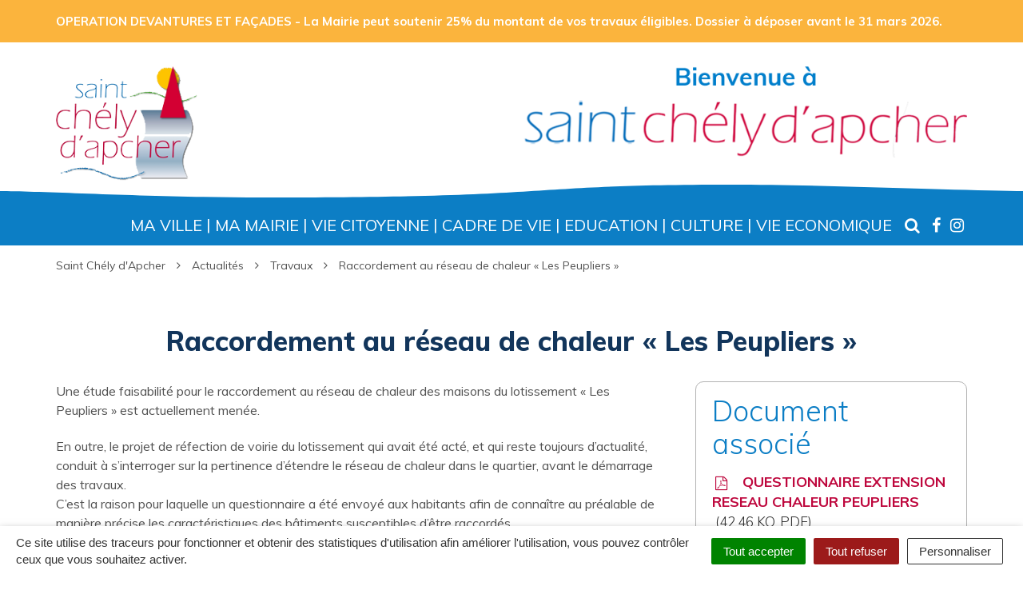

--- FILE ---
content_type: text/html; charset=UTF-8
request_url: https://www.stchelydapcher.fr/actualite/raccordement-au-reseau-de-chaleur-les-peupliers/
body_size: 15082
content:

<!DOCTYPE html>
<html lang="fr-FR">
<head>
	<meta charset="UTF-8">
	<meta http-equiv="X-UA-Compatible" content="IE=edge">
	<meta name="viewport" content="width=device-width, initial-scale=1">

	<link rel="profile" href="http://gmpg.org/xfn/11">
	<link rel="pingback" href="https://www.stchelydapcher.fr/xmlrpc.php">

	
	
	<meta name='robots' content='index, follow, max-image-preview:large, max-snippet:-1, max-video-preview:-1' />
	<style>img:is([sizes="auto" i], [sizes^="auto," i]) { contain-intrinsic-size: 3000px 1500px }</style>
	
	<!-- This site is optimized with the Yoast SEO plugin v26.2 - https://yoast.com/wordpress/plugins/seo/ -->
	<title>Raccordement au réseau de chaleur &quot;Les Peupliers&quot; - Saint Chély d&#039;Apcher</title>
	<link rel="canonical" href="https://www.stchelydapcher.fr/actualite/raccordement-au-reseau-de-chaleur-les-peupliers/" />
	<meta property="og:locale" content="fr_FR" />
	<meta property="og:type" content="article" />
	<meta property="og:title" content="Raccordement au réseau de chaleur &quot;Les Peupliers&quot; - Saint Chély d&#039;Apcher" />
	<meta property="og:description" content="Une étude faisabilité pour le raccordement au réseau de chaleur des maisons du lotissement « Les Peupliers » est actuellement menée. En outre, le projet de réfection de voirie du lotissement qui avait été acté, et qui reste toujours d&rsquo;actualité, conduit à s&rsquo;interroger sur la pertinence d&rsquo;étendre le réseau de chaleur dans le quartier, avant le démarrage [&hellip;]" />
	<meta property="og:url" content="https://www.stchelydapcher.fr/actualite/raccordement-au-reseau-de-chaleur-les-peupliers/" />
	<meta property="og:site_name" content="Saint Chély d&#039;Apcher" />
	<meta property="article:modified_time" content="2021-10-12T07:07:47+00:00" />
	<meta name="twitter:card" content="summary_large_image" />
	<meta name="twitter:label1" content="Durée de lecture estimée" />
	<meta name="twitter:data1" content="1 minute" />
	<script type="application/ld+json" class="yoast-schema-graph">{"@context":"https://schema.org","@graph":[{"@type":"WebPage","@id":"https://www.stchelydapcher.fr/actualite/raccordement-au-reseau-de-chaleur-les-peupliers/","url":"https://www.stchelydapcher.fr/actualite/raccordement-au-reseau-de-chaleur-les-peupliers/","name":"Raccordement au réseau de chaleur \"Les Peupliers\" - Saint Chély d&#039;Apcher","isPartOf":{"@id":"https://www.telecentre-stchelydapcher.fr/#website"},"datePublished":"2021-10-06T15:16:13+00:00","dateModified":"2021-10-12T07:07:47+00:00","breadcrumb":{"@id":"https://www.stchelydapcher.fr/actualite/raccordement-au-reseau-de-chaleur-les-peupliers/#breadcrumb"},"inLanguage":"fr-FR","potentialAction":[{"@type":"ReadAction","target":["https://www.stchelydapcher.fr/actualite/raccordement-au-reseau-de-chaleur-les-peupliers/"]}]},{"@type":"BreadcrumbList","@id":"https://www.stchelydapcher.fr/actualite/raccordement-au-reseau-de-chaleur-les-peupliers/#breadcrumb","itemListElement":[{"@type":"ListItem","position":1,"name":"Home","item":"https://www.stchelydapcher.fr/"},{"@type":"ListItem","position":2,"name":"Actualités","item":"https://www.stchelydapcher.fr/actualite/"},{"@type":"ListItem","position":3,"name":"Raccordement au réseau de chaleur « Les Peupliers »"}]},{"@type":"WebSite","@id":"https://www.telecentre-stchelydapcher.fr/#website","url":"https://www.telecentre-stchelydapcher.fr/","name":"Saint Chély d&#039;Apcher","description":"","potentialAction":[{"@type":"SearchAction","target":{"@type":"EntryPoint","urlTemplate":"https://www.telecentre-stchelydapcher.fr/?s={search_term_string}"},"query-input":{"@type":"PropertyValueSpecification","valueRequired":true,"valueName":"search_term_string"}}],"inLanguage":"fr-FR"}]}</script>
	<!-- / Yoast SEO plugin. -->


<link rel='dns-prefetch' href='//code.jquery.com' />
<link rel='dns-prefetch' href='//maxcdn.bootstrapcdn.com' />
<link rel='dns-prefetch' href='//fonts.googleapis.com' />
<link rel="alternate" type="application/rss+xml" title="Saint Chély d&#039;Apcher &raquo; Flux" href="https://www.stchelydapcher.fr/feed/" />
<script type="text/javascript">
/* <![CDATA[ */
window._wpemojiSettings = {"baseUrl":"https:\/\/s.w.org\/images\/core\/emoji\/16.0.1\/72x72\/","ext":".png","svgUrl":"https:\/\/s.w.org\/images\/core\/emoji\/16.0.1\/svg\/","svgExt":".svg","source":{"concatemoji":"https:\/\/www.stchelydapcher.fr\/wp-includes\/js\/wp-emoji-release.min.js?ver=1752823864"}};
/*! This file is auto-generated */
!function(s,n){var o,i,e;function c(e){try{var t={supportTests:e,timestamp:(new Date).valueOf()};sessionStorage.setItem(o,JSON.stringify(t))}catch(e){}}function p(e,t,n){e.clearRect(0,0,e.canvas.width,e.canvas.height),e.fillText(t,0,0);var t=new Uint32Array(e.getImageData(0,0,e.canvas.width,e.canvas.height).data),a=(e.clearRect(0,0,e.canvas.width,e.canvas.height),e.fillText(n,0,0),new Uint32Array(e.getImageData(0,0,e.canvas.width,e.canvas.height).data));return t.every(function(e,t){return e===a[t]})}function u(e,t){e.clearRect(0,0,e.canvas.width,e.canvas.height),e.fillText(t,0,0);for(var n=e.getImageData(16,16,1,1),a=0;a<n.data.length;a++)if(0!==n.data[a])return!1;return!0}function f(e,t,n,a){switch(t){case"flag":return n(e,"\ud83c\udff3\ufe0f\u200d\u26a7\ufe0f","\ud83c\udff3\ufe0f\u200b\u26a7\ufe0f")?!1:!n(e,"\ud83c\udde8\ud83c\uddf6","\ud83c\udde8\u200b\ud83c\uddf6")&&!n(e,"\ud83c\udff4\udb40\udc67\udb40\udc62\udb40\udc65\udb40\udc6e\udb40\udc67\udb40\udc7f","\ud83c\udff4\u200b\udb40\udc67\u200b\udb40\udc62\u200b\udb40\udc65\u200b\udb40\udc6e\u200b\udb40\udc67\u200b\udb40\udc7f");case"emoji":return!a(e,"\ud83e\udedf")}return!1}function g(e,t,n,a){var r="undefined"!=typeof WorkerGlobalScope&&self instanceof WorkerGlobalScope?new OffscreenCanvas(300,150):s.createElement("canvas"),o=r.getContext("2d",{willReadFrequently:!0}),i=(o.textBaseline="top",o.font="600 32px Arial",{});return e.forEach(function(e){i[e]=t(o,e,n,a)}),i}function t(e){var t=s.createElement("script");t.src=e,t.defer=!0,s.head.appendChild(t)}"undefined"!=typeof Promise&&(o="wpEmojiSettingsSupports",i=["flag","emoji"],n.supports={everything:!0,everythingExceptFlag:!0},e=new Promise(function(e){s.addEventListener("DOMContentLoaded",e,{once:!0})}),new Promise(function(t){var n=function(){try{var e=JSON.parse(sessionStorage.getItem(o));if("object"==typeof e&&"number"==typeof e.timestamp&&(new Date).valueOf()<e.timestamp+604800&&"object"==typeof e.supportTests)return e.supportTests}catch(e){}return null}();if(!n){if("undefined"!=typeof Worker&&"undefined"!=typeof OffscreenCanvas&&"undefined"!=typeof URL&&URL.createObjectURL&&"undefined"!=typeof Blob)try{var e="postMessage("+g.toString()+"("+[JSON.stringify(i),f.toString(),p.toString(),u.toString()].join(",")+"));",a=new Blob([e],{type:"text/javascript"}),r=new Worker(URL.createObjectURL(a),{name:"wpTestEmojiSupports"});return void(r.onmessage=function(e){c(n=e.data),r.terminate(),t(n)})}catch(e){}c(n=g(i,f,p,u))}t(n)}).then(function(e){for(var t in e)n.supports[t]=e[t],n.supports.everything=n.supports.everything&&n.supports[t],"flag"!==t&&(n.supports.everythingExceptFlag=n.supports.everythingExceptFlag&&n.supports[t]);n.supports.everythingExceptFlag=n.supports.everythingExceptFlag&&!n.supports.flag,n.DOMReady=!1,n.readyCallback=function(){n.DOMReady=!0}}).then(function(){return e}).then(function(){var e;n.supports.everything||(n.readyCallback(),(e=n.source||{}).concatemoji?t(e.concatemoji):e.wpemoji&&e.twemoji&&(t(e.twemoji),t(e.wpemoji)))}))}((window,document),window._wpemojiSettings);
/* ]]> */
</script>
<style id='wp-emoji-styles-inline-css' type='text/css'>

	img.wp-smiley, img.emoji {
		display: inline !important;
		border: none !important;
		box-shadow: none !important;
		height: 1em !important;
		width: 1em !important;
		margin: 0 0.07em !important;
		vertical-align: -0.1em !important;
		background: none !important;
		padding: 0 !important;
	}
</style>
<link rel='stylesheet' id='wp-block-library-css' href='https://www.stchelydapcher.fr/wp-includes/css/dist/block-library/style.min.css?ver=1752823864'  media='all' />
<style id='classic-theme-styles-inline-css' type='text/css'>
/*! This file is auto-generated */
.wp-block-button__link{color:#fff;background-color:#32373c;border-radius:9999px;box-shadow:none;text-decoration:none;padding:calc(.667em + 2px) calc(1.333em + 2px);font-size:1.125em}.wp-block-file__button{background:#32373c;color:#fff;text-decoration:none}
</style>
<style id='global-styles-inline-css' type='text/css'>
:root{--wp--preset--aspect-ratio--square: 1;--wp--preset--aspect-ratio--4-3: 4/3;--wp--preset--aspect-ratio--3-4: 3/4;--wp--preset--aspect-ratio--3-2: 3/2;--wp--preset--aspect-ratio--2-3: 2/3;--wp--preset--aspect-ratio--16-9: 16/9;--wp--preset--aspect-ratio--9-16: 9/16;--wp--preset--color--black: #000000;--wp--preset--color--cyan-bluish-gray: #abb8c3;--wp--preset--color--white: #ffffff;--wp--preset--color--pale-pink: #f78da7;--wp--preset--color--vivid-red: #cf2e2e;--wp--preset--color--luminous-vivid-orange: #ff6900;--wp--preset--color--luminous-vivid-amber: #fcb900;--wp--preset--color--light-green-cyan: #7bdcb5;--wp--preset--color--vivid-green-cyan: #00d084;--wp--preset--color--pale-cyan-blue: #8ed1fc;--wp--preset--color--vivid-cyan-blue: #0693e3;--wp--preset--color--vivid-purple: #9b51e0;--wp--preset--gradient--vivid-cyan-blue-to-vivid-purple: linear-gradient(135deg,rgba(6,147,227,1) 0%,rgb(155,81,224) 100%);--wp--preset--gradient--light-green-cyan-to-vivid-green-cyan: linear-gradient(135deg,rgb(122,220,180) 0%,rgb(0,208,130) 100%);--wp--preset--gradient--luminous-vivid-amber-to-luminous-vivid-orange: linear-gradient(135deg,rgba(252,185,0,1) 0%,rgba(255,105,0,1) 100%);--wp--preset--gradient--luminous-vivid-orange-to-vivid-red: linear-gradient(135deg,rgba(255,105,0,1) 0%,rgb(207,46,46) 100%);--wp--preset--gradient--very-light-gray-to-cyan-bluish-gray: linear-gradient(135deg,rgb(238,238,238) 0%,rgb(169,184,195) 100%);--wp--preset--gradient--cool-to-warm-spectrum: linear-gradient(135deg,rgb(74,234,220) 0%,rgb(151,120,209) 20%,rgb(207,42,186) 40%,rgb(238,44,130) 60%,rgb(251,105,98) 80%,rgb(254,248,76) 100%);--wp--preset--gradient--blush-light-purple: linear-gradient(135deg,rgb(255,206,236) 0%,rgb(152,150,240) 100%);--wp--preset--gradient--blush-bordeaux: linear-gradient(135deg,rgb(254,205,165) 0%,rgb(254,45,45) 50%,rgb(107,0,62) 100%);--wp--preset--gradient--luminous-dusk: linear-gradient(135deg,rgb(255,203,112) 0%,rgb(199,81,192) 50%,rgb(65,88,208) 100%);--wp--preset--gradient--pale-ocean: linear-gradient(135deg,rgb(255,245,203) 0%,rgb(182,227,212) 50%,rgb(51,167,181) 100%);--wp--preset--gradient--electric-grass: linear-gradient(135deg,rgb(202,248,128) 0%,rgb(113,206,126) 100%);--wp--preset--gradient--midnight: linear-gradient(135deg,rgb(2,3,129) 0%,rgb(40,116,252) 100%);--wp--preset--font-size--small: 13px;--wp--preset--font-size--medium: 20px;--wp--preset--font-size--large: 36px;--wp--preset--font-size--x-large: 42px;--wp--preset--spacing--20: 0.44rem;--wp--preset--spacing--30: 0.67rem;--wp--preset--spacing--40: 1rem;--wp--preset--spacing--50: 1.5rem;--wp--preset--spacing--60: 2.25rem;--wp--preset--spacing--70: 3.38rem;--wp--preset--spacing--80: 5.06rem;--wp--preset--shadow--natural: 6px 6px 9px rgba(0, 0, 0, 0.2);--wp--preset--shadow--deep: 12px 12px 50px rgba(0, 0, 0, 0.4);--wp--preset--shadow--sharp: 6px 6px 0px rgba(0, 0, 0, 0.2);--wp--preset--shadow--outlined: 6px 6px 0px -3px rgba(255, 255, 255, 1), 6px 6px rgba(0, 0, 0, 1);--wp--preset--shadow--crisp: 6px 6px 0px rgba(0, 0, 0, 1);}:where(.is-layout-flex){gap: 0.5em;}:where(.is-layout-grid){gap: 0.5em;}body .is-layout-flex{display: flex;}.is-layout-flex{flex-wrap: wrap;align-items: center;}.is-layout-flex > :is(*, div){margin: 0;}body .is-layout-grid{display: grid;}.is-layout-grid > :is(*, div){margin: 0;}:where(.wp-block-columns.is-layout-flex){gap: 2em;}:where(.wp-block-columns.is-layout-grid){gap: 2em;}:where(.wp-block-post-template.is-layout-flex){gap: 1.25em;}:where(.wp-block-post-template.is-layout-grid){gap: 1.25em;}.has-black-color{color: var(--wp--preset--color--black) !important;}.has-cyan-bluish-gray-color{color: var(--wp--preset--color--cyan-bluish-gray) !important;}.has-white-color{color: var(--wp--preset--color--white) !important;}.has-pale-pink-color{color: var(--wp--preset--color--pale-pink) !important;}.has-vivid-red-color{color: var(--wp--preset--color--vivid-red) !important;}.has-luminous-vivid-orange-color{color: var(--wp--preset--color--luminous-vivid-orange) !important;}.has-luminous-vivid-amber-color{color: var(--wp--preset--color--luminous-vivid-amber) !important;}.has-light-green-cyan-color{color: var(--wp--preset--color--light-green-cyan) !important;}.has-vivid-green-cyan-color{color: var(--wp--preset--color--vivid-green-cyan) !important;}.has-pale-cyan-blue-color{color: var(--wp--preset--color--pale-cyan-blue) !important;}.has-vivid-cyan-blue-color{color: var(--wp--preset--color--vivid-cyan-blue) !important;}.has-vivid-purple-color{color: var(--wp--preset--color--vivid-purple) !important;}.has-black-background-color{background-color: var(--wp--preset--color--black) !important;}.has-cyan-bluish-gray-background-color{background-color: var(--wp--preset--color--cyan-bluish-gray) !important;}.has-white-background-color{background-color: var(--wp--preset--color--white) !important;}.has-pale-pink-background-color{background-color: var(--wp--preset--color--pale-pink) !important;}.has-vivid-red-background-color{background-color: var(--wp--preset--color--vivid-red) !important;}.has-luminous-vivid-orange-background-color{background-color: var(--wp--preset--color--luminous-vivid-orange) !important;}.has-luminous-vivid-amber-background-color{background-color: var(--wp--preset--color--luminous-vivid-amber) !important;}.has-light-green-cyan-background-color{background-color: var(--wp--preset--color--light-green-cyan) !important;}.has-vivid-green-cyan-background-color{background-color: var(--wp--preset--color--vivid-green-cyan) !important;}.has-pale-cyan-blue-background-color{background-color: var(--wp--preset--color--pale-cyan-blue) !important;}.has-vivid-cyan-blue-background-color{background-color: var(--wp--preset--color--vivid-cyan-blue) !important;}.has-vivid-purple-background-color{background-color: var(--wp--preset--color--vivid-purple) !important;}.has-black-border-color{border-color: var(--wp--preset--color--black) !important;}.has-cyan-bluish-gray-border-color{border-color: var(--wp--preset--color--cyan-bluish-gray) !important;}.has-white-border-color{border-color: var(--wp--preset--color--white) !important;}.has-pale-pink-border-color{border-color: var(--wp--preset--color--pale-pink) !important;}.has-vivid-red-border-color{border-color: var(--wp--preset--color--vivid-red) !important;}.has-luminous-vivid-orange-border-color{border-color: var(--wp--preset--color--luminous-vivid-orange) !important;}.has-luminous-vivid-amber-border-color{border-color: var(--wp--preset--color--luminous-vivid-amber) !important;}.has-light-green-cyan-border-color{border-color: var(--wp--preset--color--light-green-cyan) !important;}.has-vivid-green-cyan-border-color{border-color: var(--wp--preset--color--vivid-green-cyan) !important;}.has-pale-cyan-blue-border-color{border-color: var(--wp--preset--color--pale-cyan-blue) !important;}.has-vivid-cyan-blue-border-color{border-color: var(--wp--preset--color--vivid-cyan-blue) !important;}.has-vivid-purple-border-color{border-color: var(--wp--preset--color--vivid-purple) !important;}.has-vivid-cyan-blue-to-vivid-purple-gradient-background{background: var(--wp--preset--gradient--vivid-cyan-blue-to-vivid-purple) !important;}.has-light-green-cyan-to-vivid-green-cyan-gradient-background{background: var(--wp--preset--gradient--light-green-cyan-to-vivid-green-cyan) !important;}.has-luminous-vivid-amber-to-luminous-vivid-orange-gradient-background{background: var(--wp--preset--gradient--luminous-vivid-amber-to-luminous-vivid-orange) !important;}.has-luminous-vivid-orange-to-vivid-red-gradient-background{background: var(--wp--preset--gradient--luminous-vivid-orange-to-vivid-red) !important;}.has-very-light-gray-to-cyan-bluish-gray-gradient-background{background: var(--wp--preset--gradient--very-light-gray-to-cyan-bluish-gray) !important;}.has-cool-to-warm-spectrum-gradient-background{background: var(--wp--preset--gradient--cool-to-warm-spectrum) !important;}.has-blush-light-purple-gradient-background{background: var(--wp--preset--gradient--blush-light-purple) !important;}.has-blush-bordeaux-gradient-background{background: var(--wp--preset--gradient--blush-bordeaux) !important;}.has-luminous-dusk-gradient-background{background: var(--wp--preset--gradient--luminous-dusk) !important;}.has-pale-ocean-gradient-background{background: var(--wp--preset--gradient--pale-ocean) !important;}.has-electric-grass-gradient-background{background: var(--wp--preset--gradient--electric-grass) !important;}.has-midnight-gradient-background{background: var(--wp--preset--gradient--midnight) !important;}.has-small-font-size{font-size: var(--wp--preset--font-size--small) !important;}.has-medium-font-size{font-size: var(--wp--preset--font-size--medium) !important;}.has-large-font-size{font-size: var(--wp--preset--font-size--large) !important;}.has-x-large-font-size{font-size: var(--wp--preset--font-size--x-large) !important;}
:where(.wp-block-post-template.is-layout-flex){gap: 1.25em;}:where(.wp-block-post-template.is-layout-grid){gap: 1.25em;}
:where(.wp-block-columns.is-layout-flex){gap: 2em;}:where(.wp-block-columns.is-layout-grid){gap: 2em;}
:root :where(.wp-block-pullquote){font-size: 1.5em;line-height: 1.6;}
</style>
<link rel='stylesheet' id='nova-cookies-css' href='https://www.stchelydapcher.fr/wp-content/plugins/nova-cookies/public/css/nova-cookies.css?ver=1.5.5'  media='all' />
<link rel='stylesheet' id='novacity-photoswipe-lib-css' href='https://www.stchelydapcher.fr/wp-content/themes/novacity/libs/photo-swipe/lib/photoswipe.css?ver=4.1.1.1'  media='all' />
<link rel='stylesheet' id='novacity-photoswipe-default-skin-css' href='https://www.stchelydapcher.fr/wp-content/themes/novacity/libs/photo-swipe/lib/default-skin/default-skin.css?ver=4.1.1.1'  media='all' />
<link rel='stylesheet' id='searchwp-forms-css' href='https://www.stchelydapcher.fr/wp-content/plugins/searchwp/assets/css/frontend/search-forms.css?ver=4.3.17'  media='all' />
<link rel='stylesheet' id='font-awesome-css' href='//maxcdn.bootstrapcdn.com/font-awesome/4.7.0/css/font-awesome.min.css?ver=4.7.0'  media='all' />
<link rel='stylesheet' id='owl-carousel-css' href='https://www.stchelydapcher.fr/wp-content/themes/novacity/assets/libs/owl.carousel/dist/assets/owl.carousel.css?ver=2.16.20'  media='all' />
<link rel='stylesheet' id='citeo-utilities-css' href='https://www.stchelydapcher.fr/wp-content/themes/novacity/assets/css/citeo.utilities.css?ver=2.16.20'  media='all' />
<link rel='stylesheet' id='leaflet-css' href='https://www.stchelydapcher.fr/wp-content/plugins/novacity-osm-front/public/libs/leaflet/leaflet.css?ver=1.6.2'  media='screen' />
<link rel='stylesheet' id='leaflet-markercluster-css' href='https://www.stchelydapcher.fr/wp-content/plugins/novacity-osm-front/public/libs/Leaflet.markercluster/MarkerCluster.css?ver=1.6.2'  media='screen' />
<link rel='stylesheet' id='leaflet-markercluster-default-css' href='https://www.stchelydapcher.fr/wp-content/plugins/novacity-osm-front/public/libs/Leaflet.markercluster/MarkerCluster.Default.css?ver=1.6.2'  media='screen' />
<link rel='stylesheet' id='novacity-osm-front-css' href='https://www.stchelydapcher.fr/wp-content/plugins/novacity-osm-front/public/css/novacity-osm-front.css?ver=1.6.2'  media='screen' />
<link rel='stylesheet' id='starter-fonts-css' href='//fonts.googleapis.com/css?family=Muli:100,300,400,400i,600,600i,700,700i,800'  media='all' />
<link rel='stylesheet' id='starter-theme-css' href='https://www.stchelydapcher.fr/wp-content/themes/stchelydapcher/assets/css/theme.css?ver=1532524106'  media='all' />
<link rel='stylesheet' id='starter-style-css' href='https://www.stchelydapcher.fr/wp-content/themes/stchelydapcher/style.css?ver=1750405937'  media='all' />
<script  src="https://www.stchelydapcher.fr/wp-content/plugins/nova-cookies/public/libs/tarteaucitron.js/tarteaucitron.js?ver=1.5.5" id="tarteaucitron.js-js"></script>
<script  src="https://www.stchelydapcher.fr/wp-content/plugins/nova-cookies/public/libs/tarteaucitron.js/lang/tarteaucitron.fr.js?ver=1.5.5" id="tarteaucitron.fr.js-js"></script>
<script  src="https://www.stchelydapcher.fr/wp-content/plugins/nova-cookies/public/libs/tarteaucitron.js/tarteaucitron.services.js?ver=1.5.5" id="tarteaucitron.services.js-js"></script>
<script  src="//code.jquery.com/jquery-1.12.4.min.js" id="jquery-js"></script>
<script  src="https://www.stchelydapcher.fr/wp-content/themes/novacity/libs/photo-swipe/lib/photoswipe.min.js?ver=4.1.1.1" id="novacity-photoswipe-lib-js"></script>
<script  src="https://www.stchelydapcher.fr/wp-content/themes/novacity/libs/photo-swipe/lib/photoswipe-ui-default.min.js?ver=4.1.1.1" id="novacity-photoswipe-ui-default-js"></script>
<script  src="https://www.stchelydapcher.fr/wp-content/themes/novacity/libs/photo-swipe/js/photoswipe.js?ver=4.1.1.1" id="novacity-photoswipe-js"></script>
<link rel="https://api.w.org/" href="https://www.stchelydapcher.fr/wp-json/" /><link rel="alternate" title="JSON" type="application/json" href="https://www.stchelydapcher.fr/wp-json/wp/v2/actualite/8225" /><link rel="EditURI" type="application/rsd+xml" title="RSD" href="https://www.stchelydapcher.fr/xmlrpc.php?rsd" />
<link rel='shortlink' href='https://www.stchelydapcher.fr/?p=8225' />
<link rel="alternate" title="oEmbed (JSON)" type="application/json+oembed" href="https://www.stchelydapcher.fr/wp-json/oembed/1.0/embed?url=https%3A%2F%2Fwww.stchelydapcher.fr%2Factualite%2Fraccordement-au-reseau-de-chaleur-les-peupliers%2F" />
<link rel="alternate" title="oEmbed (XML)" type="text/xml+oembed" href="https://www.stchelydapcher.fr/wp-json/oembed/1.0/embed?url=https%3A%2F%2Fwww.stchelydapcher.fr%2Factualite%2Fraccordement-au-reseau-de-chaleur-les-peupliers%2F&#038;format=xml" />
<link rel="icon" href="https://www.stchelydapcher.fr/wp-content/uploads/2023/10/cropped-logo_carre-32x32.png" sizes="32x32" />
<link rel="icon" href="https://www.stchelydapcher.fr/wp-content/uploads/2023/10/cropped-logo_carre-192x192.png" sizes="192x192" />
<link rel="apple-touch-icon" href="https://www.stchelydapcher.fr/wp-content/uploads/2023/10/cropped-logo_carre-180x180.png" />
<meta name="msapplication-TileImage" content="https://www.stchelydapcher.fr/wp-content/uploads/2023/10/cropped-logo_carre-270x270.png" />

	
	
	<link rel="stylesheet" type="text/css" media="print" href="https://www.stchelydapcher.fr/wp-content/themes/novacity/print.css" />

	</head><body class="wp-singular news-template-default single single-news postid-8225 wp-theme-novacity wp-child-theme-stchelydapcher">

		<div id="section-alert" class="section-alert">
		<div class="alert alert-warning" role="alert">
			<div class="container">
			OPERATION DEVANTURES ET FAÇADES - La Mairie peut soutenir 25% du montant de vos travaux éligibles. Dossier à déposer avant le 31 mars 2026.			</div>
		</div>
	</div>

	<div class="layout-container">

		<header id="layout-header" class="layout-header">

			
			<div class="container">
				<div class="row">
					<div class="col-xs-12 col-sm-6 col-md-6">
						<h1 class="logo">
													    	<a href="https://www.stchelydapcher.fr/">
																	<img class="img-responsive" src="https://www.stchelydapcher.fr/wp-content/uploads/2018/06/logo.png" width="210" height="170" alt="Saint Chély d&#039;Apcher">
															</a>
													</h1>
					</div>
                    <div class="col-xs-12 col-sm-6 col-md-6">
                        <div class="welcome">
                            <img src="https://www.stchelydapcher.fr/wp-content/themes/stchelydapcher/assets/img/welcome.png">
                        </div>
                    </div>
				</div>
			</div>
		</header><!-- /.layout-header -->

		
<nav id="layout-navigation" class="layout-navigation" data-affix="true">
    <div id="fm" data-toggle="fatmenu" class="fm" data-mobile-breakpoint="1200">
        <div class="navbar">
            <div class="container">

                <div class="navbar-header">
                    <button type="button" class="navbar-toggle" data-toggle="collapse" data-target=".navbar-ex1-collapse">
                        <span class="sr-only">Toggle navigation</span>
                        <span class="icon-bar"></span>
                        <span class="icon-bar"></span>
                        <span class="icon-bar"></span>
                    </button>
                    <a href="#layer-search-engine" class="btn search-toggle fm-search-trigger fm-trigger">
                        <i class="fa fa-search"></i>
                    </a>
                </div>
            
                <div class="collapse navbar-collapse navbar-ex1-collapse">
                                    <ul class="nav navbar-nav navbar-right">
                                                                                <li class="menu-item-3065" id="menu-item-3065">
                                                            <a href="#layer-3065" class="fm-trigger">Ma Ville</a>
                                                        </li>
                                                                                <li class="menu-item-3071" id="menu-item-3071">
                                                            <a href="#layer-3071" class="fm-trigger">Ma Mairie</a>
                                                        </li>
                                                                                <li class="menu-item-3083" id="menu-item-3083">
                                                            <a href="#layer-3083" class="fm-trigger">Vie Citoyenne</a>
                                                        </li>
                                                                                <li class="menu-item-3131" id="menu-item-3131">
                                                            <a href="#layer-3131" class="fm-trigger">Cadre de Vie</a>
                                                        </li>
                                                                                <li class="menu-item-3173" id="menu-item-3173">
                                                            <a href="#layer-3173" class="fm-trigger">Education</a>
                                                        </li>
                                                                                <li class="menu-item-3205" id="menu-item-3205">
                                                            <a href="#layer-3205" class="fm-trigger">Culture</a>
                                                        </li>
                                                                                <li class="menu-item-3232" id="menu-item-3232">
                                                            <a href="#layer-3232" class="fm-trigger">Vie Economique</a>
                                                        </li>
                                                <li class="fm-search menu-item-search" id="menu-item-search"><a href="#layer-search-engine" class="fm-search-trigger fm-trigger"><i class="fa fa-search"></i><span class="sr-only">Recherche</span></a></li>
                                                    <li class="icone-fb"><a href="https://www.facebook.com/stchelydapcher/" target="_blank"><i class="fa fa-facebook fa-fw"></i><span class="sr-only">Lien vers le compte Facebook</span></a></li>
                                                                                                    <li class="icone-ig"><a href="https://www.instagram.com/stchelydapcher" target="_blank"><i class="fa fa-instagram fa-fw"></i><span class="sr-only">Lien vers le compte Instagram</span></a></li>
                                                                                                                                                                                                                    </ul>
                </div>
            </div>
        </div>

        <div class="fm-breadcrumb">
            <div class="container">
                <ul></ul>
            </div>
        </div>

        <div class="fm-subnav">
            <div class="fm-wrapper">
                
                
                                <div class="fm-group">

                                                                                <div id="layer-3065" class="fm-layer layer-3065">
                                                <div class="container">
                            <div class="row">
                                                            <ul class="fm-textlines">

                                    
                                        
                                        <li class="col-xs-12 col-lg-4 menu-item-3066" id="menu-item-3066">
                                                                                            <a href="https://www.stchelydapcher.fr/ma-ville/histoire/" class="fm-textline"><span class="fm-textline-title">Histoire</span></a>

                                                                                    </li>

                                    
                                        
                                        <li class="col-xs-12 col-lg-4 menu-item-3067" id="menu-item-3067">
                                                                                            <a href="https://www.stchelydapcher.fr/ma-ville/patrimoine-nature/" class="fm-textline"><span class="fm-textline-title">Patrimoine &#038; Nature</span></a>

                                                                                    </li>

                                    
                                        
                                        <li class="col-xs-12 col-lg-4 menu-item-3068" id="menu-item-3068">
                                                                                            <a href="https://www.stchelydapcher.fr/ma-ville/jumelage/" class="fm-textline"><span class="fm-textline-title">Jumelage</span></a>

                                                                                    </li>

                                    
                                        
                                        <li class="col-xs-12 col-lg-4 menu-item-3069" id="menu-item-3069">
                                                                                            <a href="https://www.stchelydapcher.fr/ma-ville/march%c2%8ees-foires/" class="fm-textline"><span class="fm-textline-title">Marchés/Foires</span></a>

                                                                                    </li>

                                    
                                        
                                        <li class="col-xs-12 col-lg-4 menu-item-3070" id="menu-item-3070">
                                                                                            <a href="https://www.stchelydapcher.fr/ma-ville/salles-b%c2%89atiments-communaux/" class="fm-textline"><span class="fm-textline-title">Salles &#038; bâtiments communaux</span></a>

                                                                                    </li>

                                                                    </ul>
                            </div>
                        </div>
                    </div>
                                                                                                                                                                                                                            

                </div>
                                
                
                                <div class="fm-group">

                                                                                <div id="layer-3071" class="fm-layer layer-3071">
                                                <div class="container">
                            <div class="row">
                                                            <ul class="fm-textlines">

                                    
                                        
                                        <li class="col-xs-12 col-lg-4 menu-item-3072" id="menu-item-3072">
                                                                                            <a href="#layer-3072" class="fm-trigger fm-textline">
                                                    <span class="fm-textline-title">Le Conseil Municipal</span>
                                                    <!-- <i class="fa fa-angle-right"></i> -->
                                                </a>
                                                                                    </li>

                                    
                                        
                                        <li class="col-xs-12 col-lg-4 menu-item-3076" id="menu-item-3076">
                                                                                            <a href="https://www.stchelydapcher.fr/ma-mairie/les-services-municipaux/" class="fm-textline"><span class="fm-textline-title">Les services municipaux</span></a>

                                                                                    </li>

                                    
                                        
                                        <li class="col-xs-12 col-lg-4 menu-item-3077" id="menu-item-3077">
                                                                                            <a href="#layer-3077" class="fm-trigger fm-textline">
                                                    <span class="fm-textline-title">Finances</span>
                                                    <!-- <i class="fa fa-angle-right"></i> -->
                                                </a>
                                                                                    </li>

                                    
                                        
                                        <li class="col-xs-12 col-lg-4 menu-item-3080" id="menu-item-3080">
                                                                                            <a href="https://www.stchelydapcher.fr/ma-mairie/march%c2%8ees-publics/" class="fm-textline"><span class="fm-textline-title">Marchés publics</span></a>

                                                                                    </li>

                                    
                                        
                                        <li class="col-xs-12 col-lg-4 menu-item-3082" id="menu-item-3082">
                                                                                            <a href="https://www.stchelydapcher.fr/ma-mairie/ccas/" class="fm-textline"><span class="fm-textline-title">CCAS</span></a>

                                                                                    </li>

                                    
                                        
                                        <li class="col-xs-12 col-lg-4 menu-item-7856" id="menu-item-7856">
                                                                                            <a href="https://www.stchelydapcher.fr/offres-demplois-2/" class="fm-textline"><span class="fm-textline-title">Offres d’emploi</span></a>

                                                                                    </li>

                                    
                                        
                                        <li class="col-xs-12 col-lg-4 menu-item-10782" id="menu-item-10782">
                                                                                            <a href="https://www.stchelydapcher.fr/ma-mairie/rsu/" class="fm-textline"><span class="fm-textline-title">Personnel Municipal</span></a>

                                                                                    </li>

                                                                    </ul>
                            </div>
                        </div>
                    </div>
                                                                                <div id="layer-3072" class="fm-layer layer-3072">
                                                <div class="container">
                            <div class="row">
                                                            <ul class="fm-textlines">

                                    
                                        
                                        <li class="col-xs-12 col-lg-4 menu-item-3073" id="menu-item-3073">
                                                                                            <a href="https://www.stchelydapcher.fr/ma-mairie/le-conseil-municipal/vos-%c2%8eelus/" class="fm-textline"><span class="fm-textline-title">Vos élus</span></a>

                                                                                    </li>

                                    
                                        
                                        <li class="col-xs-12 col-lg-4 menu-item-3074" id="menu-item-3074">
                                                                                            <a href="https://www.stchelydapcher.fr/ma-mairie/le-conseil-municipal/le-fonctionnement/" class="fm-textline"><span class="fm-textline-title">Le fonctionnement</span></a>

                                                                                    </li>

                                    
                                        
                                        <li class="col-xs-12 col-lg-4 menu-item-3075" id="menu-item-3075">
                                                                                            <a href="https://www.stchelydapcher.fr/ma-mairie/le-conseil-municipal/s%c2%8eeances/" class="fm-textline"><span class="fm-textline-title">Séances</span></a>

                                                                                    </li>

                                                                    </ul>
                            </div>
                        </div>
                    </div>
                                                                                                                                                                                                                                                <div id="layer-3077" class="fm-layer layer-3077">
                                                <div class="container">
                            <div class="row">
                                                            <ul class="fm-textlines">

                                    
                                        
                                        <li class="col-xs-12 col-lg-4 menu-item-3078" id="menu-item-3078">
                                                                                            <a href="https://www.stchelydapcher.fr/ma-mairie/finances/budget-communal/" class="fm-textline"><span class="fm-textline-title">Budget communal</span></a>

                                                                                    </li>

                                    
                                        
                                        <li class="col-xs-12 col-lg-4 menu-item-3079" id="menu-item-3079">
                                                                                            <a href="https://www.stchelydapcher.fr/ma-mairie/finances/fiscalit%c2%8ee-locale/" class="fm-textline"><span class="fm-textline-title">Fiscalité locale</span></a>

                                                                                    </li>

                                                                    </ul>
                            </div>
                        </div>
                    </div>
                                                                                                                                                                                                                                                                    

                </div>
                                
                
                                <div class="fm-group">

                                                                                <div id="layer-3083" class="fm-layer layer-3083">
                                                <div class="container">
                            <div class="row">
                                                            <ul class="fm-textlines">

                                    
                                        
                                        <li class="col-xs-12 col-lg-4 menu-item-3089" id="menu-item-3089">
                                                                                            <a href="https://www.stchelydapcher.fr/vie-citoyenne/carte-nationales-didentit%c2%8ee/" class="fm-textline"><span class="fm-textline-title">Cartes Nationales d’Identité et Passeports</span></a>

                                                                                    </li>

                                    
                                        
                                        <li class="col-xs-12 col-lg-4 menu-item-3087" id="menu-item-3087">
                                                                                            <a href="#layer-3087" class="fm-trigger fm-textline">
                                                    <span class="fm-textline-title">Etat civil</span>
                                                    <!-- <i class="fa fa-angle-right"></i> -->
                                                </a>
                                                                                    </li>

                                    
                                        
                                        <li class="col-xs-12 col-lg-4 menu-item-3085" id="menu-item-3085">
                                                                                            <a href="https://www.stchelydapcher.fr/vie-citoyenne/d%c2%8eemarche-en-ligne/" class="fm-textline"><span class="fm-textline-title">Vos démarches en ligne en 1 clic</span></a>

                                                                                    </li>

                                    
                                        
                                        <li class="col-xs-12 col-lg-4 menu-item-3099" id="menu-item-3099">
                                                                                            <a href="https://www.stchelydapcher.fr/vie-citoyenne/elections-mode-demploi/" class="fm-textline"><span class="fm-textline-title">Elections, mode d’emploi</span></a>

                                                                                    </li>

                                    
                                        
                                        <li class="col-xs-12 col-lg-4 menu-item-3101" id="menu-item-3101">
                                                                                            <a href="#layer-3101" class="fm-trigger fm-textline">
                                                    <span class="fm-textline-title">Vie associative</span>
                                                    <!-- <i class="fa fa-angle-right"></i> -->
                                                </a>
                                                                                    </li>

                                    
                                        
                                        <li class="col-xs-12 col-lg-4 menu-item-3109" id="menu-item-3109">
                                                                                            <a href="#layer-3109" class="fm-trigger fm-textline">
                                                    <span class="fm-textline-title">Développement durable</span>
                                                    <!-- <i class="fa fa-angle-right"></i> -->
                                                </a>
                                                                                    </li>

                                    
                                        
                                        <li class="col-xs-12 col-lg-4 menu-item-3117" id="menu-item-3117">
                                                                                            <a href="#layer-3117" class="fm-trigger fm-textline">
                                                    <span class="fm-textline-title">Voisinage</span>
                                                    <!-- <i class="fa fa-angle-right"></i> -->
                                                </a>
                                                                                    </li>

                                    
                                        
                                        <li class="col-xs-12 col-lg-4 menu-item-3123" id="menu-item-3123">
                                                                                            <a href="#layer-3123" class="fm-trigger fm-textline">
                                                    <span class="fm-textline-title">Maison France Services</span>
                                                    <!-- <i class="fa fa-angle-right"></i> -->
                                                </a>
                                                                                    </li>

                                    
                                        
                                        <li class="col-xs-12 col-lg-4 menu-item-3129" id="menu-item-3129">
                                                                                            <a href="https://www.stchelydapcher.fr/vie-citoyenne/maison-france-services/permanences-partenaires/" class="fm-textline"><span class="fm-textline-title">Permanences partenaires</span></a>

                                                                                    </li>

                                                                    </ul>
                            </div>
                        </div>
                    </div>
                                                                                                                        <div id="layer-3087" class="fm-layer layer-3087">
                                                <div class="container">
                            <div class="row">
                                                            <ul class="fm-textlines">

                                    
                                        
                                        <li class="col-xs-12 col-lg-4 menu-item-3093" id="menu-item-3093">
                                                                                            <a href="https://www.stchelydapcher.fr/vie-citoyenne/etat-civil/mariage/" class="fm-textline"><span class="fm-textline-title">Mariage</span></a>

                                                                                    </li>

                                    
                                        
                                        <li class="col-xs-12 col-lg-4 menu-item-3095" id="menu-item-3095">
                                                                                            <a href="https://www.stchelydapcher.fr/vie-citoyenne/etat-civil/pacs/" class="fm-textline"><span class="fm-textline-title">PACS</span></a>

                                                                                    </li>

                                    
                                        
                                        <li class="col-xs-12 col-lg-4 menu-item-3097" id="menu-item-3097">
                                                                                            <a href="https://www.stchelydapcher.fr/vie-citoyenne/etat-civil/extraits-dactes/" class="fm-textline"><span class="fm-textline-title">Extraits d’actes</span></a>

                                                                                    </li>

                                                                    </ul>
                            </div>
                        </div>
                    </div>
                                                                                                                                                                                                                                                                                        <div id="layer-3101" class="fm-layer layer-3101">
                                                <div class="container">
                            <div class="row">
                                                            <ul class="fm-textlines">

                                    
                                        
                                        <li class="col-xs-12 col-lg-4 menu-item-4012" id="menu-item-4012">
                                                                                            <a href="https://www.stchelydapcher.fr/vie-citoyenne/vie-associative/guide-associations/" class="fm-textline"><span class="fm-textline-title">Guide associations</span></a>

                                                                                    </li>

                                    
                                        
                                        <li class="col-xs-12 col-lg-4 menu-item-3107" id="menu-item-3107">
                                                                                            <a href="https://www.stchelydapcher.fr/vie-citoyenne/vie-associative/r%c2%8eeserver-une-salle/" class="fm-textline"><span class="fm-textline-title">Réserver une salle ou du matériel</span></a>

                                                                                    </li>

                                                                    </ul>
                            </div>
                        </div>
                    </div>
                                                                                                                                                                <div id="layer-3109" class="fm-layer layer-3109">
                                                <div class="container">
                            <div class="row">
                                                            <ul class="fm-textlines">

                                    
                                        
                                        <li class="col-xs-12 col-lg-4 menu-item-3111" id="menu-item-3111">
                                                                                            <a href="https://www.stchelydapcher.fr/vie-citoyenne/d%c2%8eeveloppement-durable/fleurissement/" class="fm-textline"><span class="fm-textline-title">Fleurissement</span></a>

                                                                                    </li>

                                    
                                        
                                        <li class="col-xs-12 col-lg-4 menu-item-3113" id="menu-item-3113">
                                                                                            <a href="https://www.stchelydapcher.fr/vie-citoyenne/d%c2%8eeveloppement-durable/z%c2%8eero-phyto/" class="fm-textline"><span class="fm-textline-title">Zéro Phyto</span></a>

                                                                                    </li>

                                    
                                        
                                        <li class="col-xs-12 col-lg-4 menu-item-3115" id="menu-item-3115">
                                                                                            <a href="https://www.stchelydapcher.fr/vie-citoyenne/d%c2%8eeveloppement-durable/biodiversit%c2%8ee-en-coeur-de-ville/" class="fm-textline"><span class="fm-textline-title">Biodiversité en coeur de ville</span></a>

                                                                                    </li>

                                                                    </ul>
                            </div>
                        </div>
                    </div>
                                                                                                                                                                                                        <div id="layer-3117" class="fm-layer layer-3117">
                                                <div class="container">
                            <div class="row">
                                                            <ul class="fm-textlines">

                                    
                                        
                                        <li class="col-xs-12 col-lg-4 menu-item-3119" id="menu-item-3119">
                                                                                            <a href="https://www.stchelydapcher.fr/vie-citoyenne/voisinage/collecte-des-ordures/" class="fm-textline"><span class="fm-textline-title">Collecte des ordures</span></a>

                                                                                    </li>

                                    
                                        
                                        <li class="col-xs-12 col-lg-4 menu-item-3121" id="menu-item-3121">
                                                                                            <a href="https://www.stchelydapcher.fr/vie-citoyenne/voisinage/dispositif-voisins-vigilants/" class="fm-textline"><span class="fm-textline-title">Dispositif « Voisins vigilants »</span></a>

                                                                                    </li>

                                                                    </ul>
                            </div>
                        </div>
                    </div>
                                                                                                                                                                <div id="layer-3123" class="fm-layer layer-3123">
                                                <div class="container">
                            <div class="row">
                                                            <ul class="fm-textlines">

                                    
                                        
                                        <li class="col-xs-12 col-lg-4 menu-item-3125" id="menu-item-3125">
                                                                                            <a href="https://www.stchelydapcher.fr/vie-citoyenne/maison-france-services/a-votre-service/" class="fm-textline"><span class="fm-textline-title">A votre service</span></a>

                                                                                    </li>

                                                                    </ul>
                            </div>
                        </div>
                    </div>
                                                                                                    

                </div>
                                
                
                                <div class="fm-group">

                                                                                <div id="layer-3131" class="fm-layer layer-3131">
                                                <div class="container">
                            <div class="row">
                                                            <ul class="fm-textlines">

                                    
                                        
                                        <li class="col-xs-12 col-lg-4 menu-item-3133" id="menu-item-3133">
                                                                                            <a href="#layer-3133" class="fm-trigger fm-textline">
                                                    <span class="fm-textline-title">Urbanisme/Habitat/Logement</span>
                                                    <!-- <i class="fa fa-angle-right"></i> -->
                                                </a>
                                                                                    </li>

                                    
                                        
                                        <li class="col-xs-12 col-lg-4 menu-item-3143" id="menu-item-3143">
                                                                                            <a href="#layer-3143" class="fm-trigger fm-textline">
                                                    <span class="fm-textline-title">Sécurité &#038; Tranquillité</span>
                                                    <!-- <i class="fa fa-angle-right"></i> -->
                                                </a>
                                                                                    </li>

                                    
                                        
                                        <li class="col-xs-12 col-lg-4 menu-item-13016" id="menu-item-13016">
                                                                                            <a href="https://www.stchelydapcher.fr/professionnels-de-sante/" class="fm-textline"><span class="fm-textline-title">Santé</span></a>

                                                                                    </li>

                                    
                                        
                                        <li class="col-xs-12 col-lg-4 menu-item-3149" id="menu-item-3149">
                                                                                            <a href="#layer-3149" class="fm-trigger fm-textline">
                                                    <span class="fm-textline-title">Voirie</span>
                                                    <!-- <i class="fa fa-angle-right"></i> -->
                                                </a>
                                                                                    </li>

                                    
                                        
                                        <li class="col-xs-12 col-lg-4 menu-item-3159" id="menu-item-3159">
                                                                                            <a href="https://www.stchelydapcher.fr/cadre-de-vie/eau-et-assainissement/" class="fm-textline"><span class="fm-textline-title">Eau et assainissement</span></a>

                                                                                    </li>

                                    
                                        
                                        <li class="col-xs-12 col-lg-4 menu-item-3163" id="menu-item-3163">
                                                                                            <a href="#layer-3163" class="fm-trigger fm-textline">
                                                    <span class="fm-textline-title">L’animal en ville</span>
                                                    <!-- <i class="fa fa-angle-right"></i> -->
                                                </a>
                                                                                    </li>

                                    
                                        
                                        <li class="col-xs-12 col-lg-4 menu-item-3171" id="menu-item-3171">
                                                                                            <a href="https://www.stchelydapcher.fr/cadre-de-vie/d%c2%8eeplacements-transports/" class="fm-textline"><span class="fm-textline-title">Déplacements/transports</span></a>

                                                                                    </li>

                                                                    </ul>
                            </div>
                        </div>
                    </div>
                                                                                <div id="layer-3133" class="fm-layer layer-3133">
                                                <div class="container">
                            <div class="row">
                                                            <ul class="fm-textlines">

                                    
                                        
                                        <li class="col-xs-12 col-lg-4 menu-item-3135" id="menu-item-3135">
                                                                                            <a href="https://www.stchelydapcher.fr/cadre-de-vie/urbanisme-habitat-logement/autorisations-durbanisme/" class="fm-textline"><span class="fm-textline-title">Autorisations d’urbanisme</span></a>

                                                                                    </li>

                                    
                                        
                                        <li class="col-xs-12 col-lg-4 menu-item-3137" id="menu-item-3137">
                                                                                            <a href="https://www.stchelydapcher.fr/cadre-de-vie/urbanisme-habitat-logement/info-habitat/" class="fm-textline"><span class="fm-textline-title">Info habitat</span></a>

                                                                                    </li>

                                    
                                        
                                        <li class="col-xs-12 col-lg-4 menu-item-3139" id="menu-item-3139">
                                                                                            <a href="https://www.stchelydapcher.fr/cadre-de-vie/urbanisme-habitat-logement/plu/" class="fm-textline"><span class="fm-textline-title">PLU</span></a>

                                                                                    </li>

                                    
                                        
                                        <li class="col-xs-12 col-lg-4 menu-item-3141" id="menu-item-3141">
                                                                                            <a href="#layer-3141" class="fm-trigger fm-textline">
                                                    <span class="fm-textline-title">Aides à la rénovation</span>
                                                    <!-- <i class="fa fa-angle-right"></i> -->
                                                </a>
                                                                                    </li>

                                    
                                        
                                        <li class="col-xs-12 col-lg-4 menu-item-3702" id="menu-item-3702">
                                                                                            <a href="https://www.stchelydapcher.fr/cadre-de-vie/urbanisme-habitat-logement/les-locations/" class="fm-textline"><span class="fm-textline-title">Offres de locations</span></a>

                                                                                    </li>

                                                                    </ul>
                            </div>
                        </div>
                    </div>
                                                                                                                                                                                                        <div id="layer-3141" class="fm-layer layer-3141">
                                                <div class="container">
                            <div class="row">
                                                            <ul class="fm-textlines">

                                    
                                        
                                        <li class="col-xs-12 col-lg-4 menu-item-11679" id="menu-item-11679">
                                                                                            <a href="https://www.stchelydapcher.fr/cadre-de-vie/urbanisme-habitat-logement/aides-%c2%88a-la-r%c2%8eenovation/operation-programmee-damelioration-de-lhabitat-opah/" class="fm-textline"><span class="fm-textline-title">Aides à l’amélioration de l’habitat</span></a>

                                                                                    </li>

                                    
                                        
                                        <li class="col-xs-12 col-lg-4 menu-item-11680" id="menu-item-11680">
                                                                                            <a href="https://www.stchelydapcher.fr/cadre-de-vie/urbanisme-habitat-logement/aides-%c2%88a-la-r%c2%8eenovation/programme-facades-et-devantures-commerciales/" class="fm-textline"><span class="fm-textline-title">Aide façades et devantures commerciales</span></a>

                                                                                    </li>

                                                                    </ul>
                            </div>
                        </div>
                    </div>
                                                                                                                                                                                                        <div id="layer-3143" class="fm-layer layer-3143">
                                                <div class="container">
                            <div class="row">
                                                            <ul class="fm-textlines">

                                    
                                        
                                        <li class="col-xs-12 col-lg-4 menu-item-3145" id="menu-item-3145">
                                                                                            <a href="https://www.stchelydapcher.fr/cadre-de-vie/s%c2%8eecurit%c2%8ee-tranquillit%c2%8ee/police-municipale/" class="fm-textline"><span class="fm-textline-title">Police municipale</span></a>

                                                                                    </li>

                                    
                                        
                                        <li class="col-xs-12 col-lg-4 menu-item-3147" id="menu-item-3147">
                                                                                            <a href="https://www.stchelydapcher.fr/cadre-de-vie/s%c2%8eecurit%c2%8ee-tranquillit%c2%8ee/vid%c2%8eeoprotection/" class="fm-textline"><span class="fm-textline-title">Vidéoprotection</span></a>

                                                                                    </li>

                                                                    </ul>
                            </div>
                        </div>
                    </div>
                                                                                                                                                                                                        <div id="layer-3149" class="fm-layer layer-3149">
                                                <div class="container">
                            <div class="row">
                                                            <ul class="fm-textlines">

                                    
                                        
                                        <li class="col-xs-12 col-lg-4 menu-item-3151" id="menu-item-3151">
                                                                                            <a href="https://www.stchelydapcher.fr/cadre-de-vie/voirie/stationnement/" class="fm-textline"><span class="fm-textline-title">Stationnement</span></a>

                                                                                    </li>

                                    
                                        
                                        <li class="col-xs-12 col-lg-4 menu-item-3153" id="menu-item-3153">
                                                                                            <a href="https://www.stchelydapcher.fr/cadre-de-vie/voirie/permission-de-voirie/" class="fm-textline"><span class="fm-textline-title">Demande d’arrêté municipal</span></a>

                                                                                    </li>

                                    
                                        
                                        <li class="col-xs-12 col-lg-4 menu-item-3155" id="menu-item-3155">
                                                                                            <a href="https://www.stchelydapcher.fr/cadre-de-vie/voirie/zone-30-en-centre-ville/" class="fm-textline"><span class="fm-textline-title">Zone 30 en centre ville</span></a>

                                                                                    </li>

                                    
                                        
                                        <li class="col-xs-12 col-lg-4 menu-item-3157" id="menu-item-3157">
                                                                                            <a href="https://www.stchelydapcher.fr/cadre-de-vie/voirie/d%c2%8eeneigement/" class="fm-textline"><span class="fm-textline-title">Déneigement</span></a>

                                                                                    </li>

                                                                    </ul>
                            </div>
                        </div>
                    </div>
                                                                                                                                                                                                                                                                                        <div id="layer-3163" class="fm-layer layer-3163">
                                                <div class="container">
                            <div class="row">
                                                            <ul class="fm-textlines">

                                    
                                        
                                        <li class="col-xs-12 col-lg-4 menu-item-3165" id="menu-item-3165">
                                                                                            <a href="https://www.stchelydapcher.fr/cadre-de-vie/lanimal-en-ville/toutounets/" class="fm-textline"><span class="fm-textline-title">Toutounets</span></a>

                                                                                    </li>

                                    
                                        
                                        <li class="col-xs-12 col-lg-4 menu-item-3167" id="menu-item-3167">
                                                                                            <a href="https://www.stchelydapcher.fr/cadre-de-vie/lanimal-en-ville/les-chiens-dangereux/" class="fm-textline"><span class="fm-textline-title">Les chiens dangereux</span></a>

                                                                                    </li>

                                    
                                        
                                        <li class="col-xs-12 col-lg-4 menu-item-3169" id="menu-item-3169">
                                                                                            <a href="https://www.stchelydapcher.fr/cadre-de-vie/lanimal-en-ville/urgences-v%c2%8eet%c2%8eerinaires/" class="fm-textline"><span class="fm-textline-title">Urgences vétérinaires</span></a>

                                                                                    </li>

                                                                    </ul>
                            </div>
                        </div>
                    </div>
                                                                                                                                                                                    

                </div>
                                
                
                                <div class="fm-group">

                                                                                <div id="layer-3173" class="fm-layer layer-3173">
                                                <div class="container">
                            <div class="row">
                                                            <ul class="fm-textlines">

                                    
                                        
                                        <li class="col-xs-12 col-lg-4 menu-item-3175" id="menu-item-3175">
                                                                                            <a href="#layer-3175" class="fm-trigger fm-textline">
                                                    <span class="fm-textline-title">Petite enfance</span>
                                                    <!-- <i class="fa fa-angle-right"></i> -->
                                                </a>
                                                                                    </li>

                                    
                                        
                                        <li class="col-xs-12 col-lg-4 menu-item-3181" id="menu-item-3181">
                                                                                            <a href="#layer-3181" class="fm-trigger fm-textline">
                                                    <span class="fm-textline-title">Vie scolaire</span>
                                                    <!-- <i class="fa fa-angle-right"></i> -->
                                                </a>
                                                                                    </li>

                                    
                                        
                                        <li class="col-xs-12 col-lg-4 menu-item-3193" id="menu-item-3193">
                                                                                            <a href="#layer-3193" class="fm-trigger fm-textline">
                                                    <span class="fm-textline-title">Enfance et loisirs</span>
                                                    <!-- <i class="fa fa-angle-right"></i> -->
                                                </a>
                                                                                    </li>

                                    
                                        
                                        <li class="col-xs-12 col-lg-4 menu-item-3199" id="menu-item-3199">
                                                                                            <a href="#layer-3199" class="fm-trigger fm-textline">
                                                    <span class="fm-textline-title">Jeunesse</span>
                                                    <!-- <i class="fa fa-angle-right"></i> -->
                                                </a>
                                                                                    </li>

                                                                    </ul>
                            </div>
                        </div>
                    </div>
                                                                                <div id="layer-3175" class="fm-layer layer-3175">
                                                <div class="container">
                            <div class="row">
                                                            <ul class="fm-textlines">

                                    
                                        
                                        <li class="col-xs-12 col-lg-4 menu-item-3177" id="menu-item-3177">
                                                                                            <a href="https://www.stchelydapcher.fr/education/petite-enfance/structure-multi-accueil/" class="fm-textline"><span class="fm-textline-title">Structure multi-accueil</span></a>

                                                                                    </li>

                                    
                                        
                                        <li class="col-xs-12 col-lg-4 menu-item-5646" id="menu-item-5646">
                                                                                            <a href="https://www.stchelydapcher.fr/education/petite-enfance/laep-la-bulle-dair/" class="fm-textline"><span class="fm-textline-title">LAEP La Bulle d’Air</span></a>

                                                                                    </li>

                                    
                                        
                                        <li class="col-xs-12 col-lg-4 menu-item-3179" id="menu-item-3179">
                                                                                            <a href="https://www.stchelydapcher.fr/education/petite-enfance/ram/" class="fm-textline"><span class="fm-textline-title">RAM (Relais Assistants Maternels)</span></a>

                                                                                    </li>

                                                                    </ul>
                            </div>
                        </div>
                    </div>
                                                                                                                                                                                                        <div id="layer-3181" class="fm-layer layer-3181">
                                                <div class="container">
                            <div class="row">
                                                            <ul class="fm-textlines">

                                    
                                        
                                        <li class="col-xs-12 col-lg-4 menu-item-3183" id="menu-item-3183">
                                                                                            <a href="https://www.stchelydapcher.fr/education/vie-scolaire/enseignement-primaire/" class="fm-textline"><span class="fm-textline-title">Enseignement primaire</span></a>

                                                                                    </li>

                                    
                                        
                                        <li class="col-xs-12 col-lg-4 menu-item-3185" id="menu-item-3185">
                                                                                            <a href="https://www.stchelydapcher.fr/education/vie-scolaire/enseignement-secondaire/" class="fm-textline"><span class="fm-textline-title">Enseignement secondaire</span></a>

                                                                                    </li>

                                    
                                        
                                        <li class="col-xs-12 col-lg-4 menu-item-3187" id="menu-item-3187">
                                                                                            <a href="https://www.stchelydapcher.fr/education/vie-scolaire/enseignement-sup%c2%8eerieur/" class="fm-textline"><span class="fm-textline-title">Enseignement supérieur</span></a>

                                                                                    </li>

                                    
                                        
                                        <li class="col-xs-12 col-lg-4 menu-item-3189" id="menu-item-3189">
                                                                                            <a href="https://www.stchelydapcher.fr/education/vie-scolaire/garderie-et-restauration-scolaire/" class="fm-textline"><span class="fm-textline-title">Garderie et restauration scolaire</span></a>

                                                                                    </li>

                                    
                                        
                                        <li class="col-xs-12 col-lg-4 menu-item-3191" id="menu-item-3191">
                                                                                            <a href="https://www.stchelydapcher.fr/education/vie-scolaire/transport-scolaire/" class="fm-textline"><span class="fm-textline-title">Transport scolaire</span></a>

                                                                                    </li>

                                                                    </ul>
                            </div>
                        </div>
                    </div>
                                                                                                                                                                                                                                                                                        <div id="layer-3193" class="fm-layer layer-3193">
                                                <div class="container">
                            <div class="row">
                                                            <ul class="fm-textlines">

                                    
                                        
                                        <li class="col-xs-12 col-lg-4 menu-item-3195" id="menu-item-3195">
                                                                                            <a href="https://www.stchelydapcher.fr/education/enfance-et-loisirs/alsh/" class="fm-textline"><span class="fm-textline-title">ALSH</span></a>

                                                                                    </li>

                                    
                                        
                                        <li class="col-xs-12 col-lg-4 menu-item-3197" id="menu-item-3197">
                                                                                            <a href="https://www.stchelydapcher.fr/education/enfance-et-loisirs/temps-periscolaires/" class="fm-textline"><span class="fm-textline-title">Temps périscolaires</span></a>

                                                                                    </li>

                                                                    </ul>
                            </div>
                        </div>
                    </div>
                                                                                                                                                                <div id="layer-3199" class="fm-layer layer-3199">
                                                <div class="container">
                            <div class="row">
                                                            <ul class="fm-textlines">

                                    
                                        
                                        <li class="col-xs-12 col-lg-4 menu-item-3201" id="menu-item-3201">
                                                                                            <a href="https://www.stchelydapcher.fr/education/jeunesse/espace-jeunes/" class="fm-textline"><span class="fm-textline-title">Espace jeunes</span></a>

                                                                                    </li>

                                    
                                        
                                        <li class="col-xs-12 col-lg-4 menu-item-3203" id="menu-item-3203">
                                                                                            <a href="https://www.stchelydapcher.fr/education/jeunesse/bourse-au-permis-de-conduire/" class="fm-textline"><span class="fm-textline-title">Bourse au permis de conduire</span></a>

                                                                                    </li>

                                                                    </ul>
                            </div>
                        </div>
                    </div>
                                                                                                    

                </div>
                                
                
                                <div class="fm-group">

                                                                                <div id="layer-3205" class="fm-layer layer-3205">
                                                <div class="container">
                            <div class="row">
                                                            <ul class="fm-textlines">

                                    
                                        
                                        <li class="col-xs-12 col-lg-4 menu-item-3207" id="menu-item-3207">
                                                                                            <a href="#layer-3207" class="fm-trigger fm-textline">
                                                    <span class="fm-textline-title">Vie culturelle</span>
                                                    <!-- <i class="fa fa-angle-right"></i> -->
                                                </a>
                                                                                    </li>

                                    
                                        
                                        <li class="col-xs-12 col-lg-4 menu-item-3219" id="menu-item-3219">
                                                                                            <a href="#layer-3219" class="fm-trigger fm-textline">
                                                    <span class="fm-textline-title">Sports</span>
                                                    <!-- <i class="fa fa-angle-right"></i> -->
                                                </a>
                                                                                    </li>

                                    
                                        
                                        <li class="col-xs-12 col-lg-4 menu-item-3223" id="menu-item-3223">
                                                                                            <a href="#layer-3223" class="fm-trigger fm-textline">
                                                    <span class="fm-textline-title">Loisirs</span>
                                                    <!-- <i class="fa fa-angle-right"></i> -->
                                                </a>
                                                                                    </li>

                                    
                                        
                                        <li class="col-xs-12 col-lg-4 menu-item-3229" id="menu-item-3229">
                                                                                            <a href="https://www.stchelydapcher.fr/culture/tourisme/" class="fm-textline"><span class="fm-textline-title">Tourisme</span></a>

                                                                                    </li>

                                                                    </ul>
                            </div>
                        </div>
                    </div>
                                                                                <div id="layer-3207" class="fm-layer layer-3207">
                                                <div class="container">
                            <div class="row">
                                                            <ul class="fm-textlines">

                                    
                                        
                                        <li class="col-xs-12 col-lg-4 menu-item-3209" id="menu-item-3209">
                                                                                            <a href="https://www.stchelydapcher.fr/culture/vie-culturelle/cin%c2%8ee-thea%c2%8e%c2%89tre/" class="fm-textline"><span class="fm-textline-title">Ciné-théâtre</span></a>

                                                                                    </li>

                                    
                                        
                                        <li class="col-xs-12 col-lg-4 menu-item-3211" id="menu-item-3211">
                                                                                            <a href="https://www.stchelydapcher.fr/culture/vie-culturelle/m%c2%8eediath%c2%8fque-th%c2%8eeophile-roussel/" class="fm-textline"><span class="fm-textline-title">Médiathèque Théophile Roussel</span></a>

                                                                                    </li>

                                    
                                        
                                        <li class="col-xs-12 col-lg-4 menu-item-3213" id="menu-item-3213">
                                                                                            <a href="https://www.stchelydapcher.fr/culture/vie-culturelle/p%c2%99ole-culturel/" class="fm-textline"><span class="fm-textline-title">Le Quartz</span></a>

                                                                                    </li>

                                    
                                        
                                        <li class="col-xs-12 col-lg-4 menu-item-3215" id="menu-item-3215">
                                                                                            <a href="https://www.stchelydapcher.fr/culture/vie-culturelle/ecole-municipale-de-musique/" class="fm-textline"><span class="fm-textline-title">Ecole municipale de musique</span></a>

                                                                                    </li>

                                    
                                        
                                        <li class="col-xs-12 col-lg-4 menu-item-3217" id="menu-item-3217">
                                                                                            <a href="https://www.stchelydapcher.fr/culture/vie-culturelle/mus%c2%8eees/" class="fm-textline"><span class="fm-textline-title">Musée</span></a>

                                                                                    </li>

                                    
                                        
                                        <li class="col-xs-12 col-lg-4 menu-item-11352" id="menu-item-11352">
                                                                                            <a href="https://www.stchelydapcher.fr/culture/vie-culturelle/le-centre-culture-et-loisirs/" class="fm-textline"><span class="fm-textline-title">Le Centre Culture et Loisirs</span></a>

                                                                                    </li>

                                                                    </ul>
                            </div>
                        </div>
                    </div>
                                                                                                                                                                                                                                                                                                                                <div id="layer-3219" class="fm-layer layer-3219">
                                                <div class="container">
                            <div class="row">
                                                            <ul class="fm-textlines">

                                    
                                        
                                        <li class="col-xs-12 col-lg-4 menu-item-3221" id="menu-item-3221">
                                                                                            <a href="https://www.stchelydapcher.fr/culture/sports/equipements-sportifs/" class="fm-textline"><span class="fm-textline-title">Equipements sportifs</span></a>

                                                                                    </li>

                                                                    </ul>
                            </div>
                        </div>
                    </div>
                                                                                                                        <div id="layer-3223" class="fm-layer layer-3223">
                                                <div class="container">
                            <div class="row">
                                                            <ul class="fm-textlines">

                                    
                                        
                                        <li class="col-xs-12 col-lg-4 menu-item-3225" id="menu-item-3225">
                                                                                            <a href="https://www.stchelydapcher.fr/culture/loisirs/espace-du-p%c2%8eechaud/" class="fm-textline"><span class="fm-textline-title">Espace du Péchaud</span></a>

                                                                                    </li>

                                    
                                        
                                        <li class="col-xs-12 col-lg-4 menu-item-3227" id="menu-item-3227">
                                                                                            <a href="https://www.stchelydapcher.fr/culture/loisirs/aires-de-jeux/" class="fm-textline"><span class="fm-textline-title">Aires de jeux</span></a>

                                                                                    </li>

                                                                    </ul>
                            </div>
                        </div>
                    </div>
                                                                                                                                            

                </div>
                                
                
                                <div class="fm-group">

                                                                                <div id="layer-3232" class="fm-layer layer-3232">
                                                <div class="container">
                            <div class="row">
                                                            <ul class="fm-textlines">

                                    
                                        
                                        <li class="col-xs-12 col-lg-4 menu-item-3234" id="menu-item-3234">
                                                                                            <a href="https://www.stchelydapcher.fr/vie-economique/zones-dactivit%c2%8ees/" class="fm-textline"><span class="fm-textline-title">Zones d’activités</span></a>

                                                                                    </li>

                                    
                                        
                                        <li class="col-xs-12 col-lg-4 menu-item-3236" id="menu-item-3236">
                                                                                            <a href="https://www.stchelydapcher.fr/vie-economique/t%c2%8eel%c2%8eecentre/" class="fm-textline"><span class="fm-textline-title">Télécentre</span></a>

                                                                                    </li>

                                    
                                        
                                        <li class="col-xs-12 col-lg-4 menu-item-3941" id="menu-item-3941">
                                                                                            <a href="https://www.stchelydapcher.fr/vie-economique/annuaire/?utf8=%E2%9C%93&f=1&categorie=services-commerces&sous-categorie=&lieu=&recherche=" class="fm-textline"><span class="fm-textline-title">Annuaire des entreprises</span></a>

                                                                                    </li>

                                                                    </ul>
                            </div>
                        </div>
                    </div>
                                                                                                                                            

                </div>
                                               

                <div class="fm-group">
                    <div id="layer-search-engine" class="fm-layer fm-layer-search">
                        <div class="container">
                            <div class="search-engine">
    <form method="get" class="search-form" action="/">

		<div class="input-group input-group-lg">
            <span class="input-group-addon"><i class="fa fa-search"></i></span>
			<input type="text" class="form-control" placeholder="Je recherche sur le site..." value="" name="s">
			<span class="input-group-btn">
				<button class="btn btn-primary" type="submit">
					<i class="visible-sm visible-xs fa fa-search"></i>
					<span class="visible-lg visible-md">Rechercher</span>
				</button>
			</span>
		</div>
		
    </form>
</div>
                        </div>
                    </div>           
                </div>
                

            </div>
        </div>
    </div>
</nav>
		
					<div class="layout-main">

				<div class="section-breadcrumb mb-lg-3x hidden-sm hidden-xs">
	<div class="container">
		<div class="breadcrumbs" xmlns:v="http://rdf.data-vocabulary.org/#">
			<!-- Breadcrumb NavXT 7.4.1 -->
<span property="itemListElement" typeof="ListItem"><a property="item" typeof="WebPage" title="Aller à Saint Chély d&#039;Apcher." href="https://www.stchelydapcher.fr" class="home"><span property="name">Saint Chély d&#039;Apcher</span></a><meta property="position" content="1"></span><span property="itemListElement" typeof="ListItem"><a property="item" typeof="WebPage" title="Aller à Actualités." href="https://www.stchelydapcher.fr/actualites/" class="news-root post post-news"><span property="name">Actualités</span></a><meta property="position" content="2"></span><span property="itemListElement" typeof="ListItem"><a property="item" typeof="WebPage" title="Aller aux archives Travaux" href="https://www.stchelydapcher.fr/theme-actualite/travaux/" class="taxonomy news_theme"><span property="name">Travaux</span></a><meta property="position" content="3"></span><span property="itemListElement" typeof="ListItem"><span property="name">Raccordement au réseau de chaleur « Les Peupliers »</span><meta property="position" content="4"></span>		</div>
	</div>
</div>

		
<div class="container">

	<div class="layout-content">
		<div class="row">

									<div class="col-xs-12">
			
									
					<article id="post-8225" class="article article-news has-no-image post-8225 type-news status-publish hentry news_theme-travaux">

	<header class="article-header">

		<h1 class="article-title">Raccordement au réseau de chaleur « Les Peupliers »</h1>
		
		
	</header><!-- .article-header -->
	
		
	<div class="row">
		<div class="col-xs-12 col-lg-8">

			<div class="article-content">

				<div class="" data-block="true" data-editor="9hd0q" data-offset-key="ct3ke-0-0">
<div class="_1mf _1mj" data-offset-key="ct3ke-0-0"><span data-offset-key="ct3ke-0-0"><span data-offset-key="ct3ke-0-0">Une étude faisabilité pour le raccordement au réseau de chaleur des maisons du lotissement « Les Peupliers » est actuellement menée.<br />
</span></span></p>
<div class="" data-block="true" data-editor="9hd0q" data-offset-key="9gnhl-0-0">
<div class="_1mf _1mj" data-offset-key="9gnhl-0-0"><span data-offset-key="9gnhl-0-0">En outre, le projet de réfection de voirie du lotissement qui avait été acté, et qui reste toujours d&rsquo;actualité, conduit à s&rsquo;interroger sur la pertinence d&rsquo;étendre le réseau de chaleur dans le quartier, avant le démarrage des travaux. </span></div>
</div>
<div class="" data-block="true" data-editor="9hd0q" data-offset-key="5ejer-0-0">
<div class="_1mf _1mj" data-offset-key="5ejer-0-0"><span data-offset-key="5ejer-0-0">C&rsquo;est la raison pour laquelle un questionnaire a été envoyé aux habitants afin de connaître au préalable de manière précise les caractéristiques des bâtiments susceptibles d&rsquo;être raccordés.</span></div>
</div>
<div class="" data-block="true" data-editor="9hd0q" data-offset-key="3puql-0-0">
<div class="_1mf _1mj" data-offset-key="3puql-0-0"><span data-offset-key="3puql-0-0">Le questionnaire ci-contre est à retourner compléter avant le 1er novembre 2021.</span></div>
</div>
</div>
</div>

			</div><!-- .article-content -->
			
		</div>

					<div class="col-xs-12 col-lg-4 | mb-md-2x">
				<aside class="article-related article-related-right">
			<div class="panel panel-article related-documents">
		<div class="panel-heading">
			<h3 class="panel-title">Document associé</h3>
		</div>
		<div class="list-group">

	    	        	                		    		
	        <a href="https://www.stchelydapcher.fr/wp-content/uploads/2021/10/QUESTIONNAIRE-EXTENSION-RESEAU-CHALEUR-PEUPLIERS.pdf" target="_blank" class="list-group-item">
	        	<i class="fa fa-fw fa-file-pdf-o"></i>	        	QUESTIONNAIRE EXTENSION RESEAU CHALEUR PEUPLIERS	        		        		<span class="information">42,46 <abbr>Ko</abbr>, pdf</span>
	        		        </a>
	        	    	    </div>
	</div>
</aside>			</div>
		
		
		<div class="col-xs-12 col-lg-8">
			<footer class="article-footer">
				
<ul class="social-toolbar">

    <li class="social-tool social-tool-label">Partager sur :</li>
    <li class="social-tool social-tool-facebook">
        <a class="sharer" data-share-network="facebook" href="https://www.facebook.com/sharer/sharer.php?u=https://www.stchelydapcher.fr/actualite/raccordement-au-reseau-de-chaleur-les-peupliers/" data-share-link="https://www.stchelydapcher.fr/actualite/raccordement-au-reseau-de-chaleur-les-peupliers/" data-share-title="Raccordement au réseau de chaleur « Les Peupliers »"><i class="fa fa-facebook fa-fw"></i></a>
    </li>
        <li class="social-tool social-tool-twitter">
        <a class="sharer" data-share-network="twitter" href="https://twitter.com/home?status=Raccordement%20au%20r%C3%A9seau%20de%20chaleur%20%C2%AB%C2%A0Les%20Peupliers%C2%A0%C2%BB%20https://www.stchelydapcher.fr/actualite/raccordement-au-reseau-de-chaleur-les-peupliers/" data-share-link="https://www.stchelydapcher.fr/actualite/raccordement-au-reseau-de-chaleur-les-peupliers/" data-share-title="Raccordement au réseau de chaleur « Les Peupliers »"><i class="fa fa-twitter fa-fw"></i></a>
    </li>
        <li class="social-tool social-tool-mail">
        <a href="mailto:?subject=Raccordement%20au%20r%C3%A9seau%20de%20chaleur%20%C2%AB%C2%A0Les%20Peupliers%C2%A0%C2%BB&body=https://www.stchelydapcher.fr/actualite/raccordement-au-reseau-de-chaleur-les-peupliers/"><i class="fa fa-envelope-o fa-fw"></i></a>
    </li>
</ul>			</footer>
		</div>

	</div>

</article><!-- #post-8225 -->

										
							</div>
			
						
		</div>
	</div>
</div>


		</div><!-- /.layout-main -->


		<footer class="layout-footer">
		
			<section class="section-contactinfo">
	<div class="container">
		<div class="row">
			<div class="col-xs-12 col-md-12">
                <div class="col-xs-12 col-md-5">
                    <div class="section-contactinfo-websites">
                        <h4 class="subtitle">Liens utiles</h4>
                        <ul>
                            <li><a href="http://www.lozere.gouv.fr/"><i class="fa fa-angle-double-right"></i> Préfecture de Lozère</a> </li>
                            <li><a href="http://lozere.fr/"><i class="fa fa-angle-double-right"></i> Conseil départemental de la lozère</a></li>
                            <li><a href="https://www.laregion.fr/"><i class="fa fa-angle-double-right"></i> Conseil régional d’occitanie</a></li>
                        </ul>
                    </div>
                </div>
                <div class="col-xs-12 col-md-7">
                    <div class="section-contactinfo-networks">
                        <h4 class="subtitle">Restez connectés</h4>
                        <p>Retrouvez toute l’actualité de Saint Chély d’Apcher<br/>sur les réseaux sociaux :</p>
                        <ul class="list-inline">
			<li><a href="https://www.facebook.com/stchelydapcher/" target="_blank"><i class="fa fa-facebook fa-fw"></i><span class="sr-only">Lien vers le compte Facebook</span></a></li>
					<li><a href="https://www.instagram.com/stchelydapcher" target="_blank"><i class="fa fa-instagram fa-fw"></i><span class="sr-only">Lien vers le compte Instagram</span></a></li>
							</ul>                    </div>
                </div>
			</div>
			<div class="col-xs-12 col-md-12">
                <div class="col-xs-12 col-md-5">
                	                    <div class="section-contactinfo-address">
						<h4 class="subtitle"><a href="https://www.stchelydapcher.fr/coordonnees/"><span>Nous contacter</span></a></h4>
                        
                    </div>
                                    </div>
                <div class="col-xs-12 col-md-4">
                	                    <div class="section-contactinfo-schedule">
                        <h4 class="subtitle">Horaires</h4>
                        <p>
                            Du Lundi au Jeudi : de 08h30 à 12h00<br />
et de 13h30 à 17h30<br />
<br />
Le Vendredi : de 08h30 à 12h00<br />
et de 13h30 à 17h00                        </p>

                    </div>
                	                </div>
			</div>
		</div>
	</div>
    <div class="section-contactinfo-logo">
        <img class="img-responsive" src="https://www.stchelydapcher.fr/wp-content/themes/stchelydapcher/assets/img/footer-logo.png" alt="">
    </div>
</section>
			<div class="section-contentinfo" role="contentinfo">
			
    <div class="container">
		<div class="row">

			<div class="col-xs-12 col-md-12 text-center | mb-sm-2x">
				<div class="menu-footer-container"><ul class="list-inline"><li id="menu-item-2710" class="menu-item menu-item-type-post_type menu-item-object-page menu-item-2710"><a href="https://www.stchelydapcher.fr/mentions-legales/">Mentions Légales</a></li>
<li id="menu-item-2673" class="menu-item menu-item-type-post_type menu-item-object-page menu-item-2673"><a href="https://www.stchelydapcher.fr/plan-du-site/">Plan du site</a></li>
<li id="menu-item-2674" class="menu-item menu-item-type-post_type menu-item-object-page menu-item-2674"><a href="https://www.stchelydapcher.fr/credits/">Crédits</a></li>
</ul></div>			</div>




		</div>
	</div>
</div>
		</footer><!-- /.layout-footer -->

	</div><!-- /.layout-container -->

	
		<span id="back-to-top" class="hidden back-to-top">
	    <a href="#top" onclick="$('html,body').animate({scrollTop:0},'slow');return false;">
	        <i class="fa fa-fw fa-chevron-up"></i>
	        <span class="sr-only">Revenir en haut de la page</span>
	    </a>
	</span><!-- /back-to-top -->
	<div id="outdated">
	     <h6>Votre navigateur est dépassé !</h6>
	     <p>Mettez à jour votre navigateur pour voir ce site internet correctement. <a id="btnUpdateBrowser" href="http://outdatedbrowser.com/">Mettre à jour mon navigateur</a></p>
	     <p class="last"><a href="#" id="btnCloseUpdateBrowser" title="Fermer">&times;</a></p>
	</div>
	
	<script type="speculationrules">
{"prefetch":[{"source":"document","where":{"and":[{"href_matches":"\/*"},{"not":{"href_matches":["\/wp-*.php","\/wp-admin\/*","\/wp-content\/uploads\/*","\/wp-content\/*","\/wp-content\/plugins\/*","\/wp-content\/themes\/stchelydapcher\/*","\/wp-content\/themes\/novacity\/*","\/*\\?(.+)"]}},{"not":{"selector_matches":"a[rel~=\"nofollow\"]"}},{"not":{"selector_matches":".no-prefetch, .no-prefetch a"}}]},"eagerness":"conservative"}]}
</script>
<div class="pswp" tabindex="-1" role="dialog" aria-hidden="true">
    <div class="pswp__bg"></div>
    <div class="pswp__scroll-wrap">
        <div class="pswp__container">
            <div class="pswp__item"></div>
            <div class="pswp__item"></div>
            <div class="pswp__item"></div>
        </div>
        <div class="pswp__ui pswp__ui--hidden">
            <div class="pswp__top-bar">
                <div class="pswp__counter"></div>
                <button class="pswp__button pswp__button--close" title="Close (Esc)"></button>
                <button class="pswp__button pswp__button--fs" title="Toggle fullscreen"></button>
                <button class="pswp__button pswp__button--zoom" title="Zoom in/out"></button>
                <div class="pswp__preloader">
                    <div class="pswp__preloader__icn">
                      <div class="pswp__preloader__cut">
                        <div class="pswp__preloader__donut"></div>
                      </div>
                    </div>
                </div>
            </div>
            <button class="pswp__button pswp__button--arrow--left" title="Previous (arrow left)">
            </button>
            <button class="pswp__button pswp__button--arrow--right" title="Next (arrow right)">
            </button>
            <div class="pswp__caption">
                <div class="pswp__caption__center"></div>
            </div>
        </div>
    </div>
</div><script  id="nova-cookies-js-before">
/* <![CDATA[ */
var services_data = {"gtagUa":"UA-126573465-1"}
var active_services = [["youtube"]]
var lang_override = {"disclaimer":"Ce site utilise des cookies pour fonctionner et am\u00e9liorer la qualit\u00e9 de votre navigation. Il fait \u00e9galement usage de traceurs tiers en provenance de nos partenaires permettant d'analyser et comprendre comment vous utiliser ce site. En autorisant ces services tiers, vous acceptez le d\u00e9p\u00f4t et la lecture de cookies et l'utilisation de technologies de suivi n\u00e9cessaires \u00e0 leur bon fonctionnement.","mandatoryText":"Ce site utilise des cookies n\u00e9cessaires \u00e0 son bon fonctionnement. Ils ne peuvent pas \u00eatre d\u00e9sactiv\u00e9s.","title":"Gestion des traceurs","alertBigPrivacy":"Ce site utilise des traceurs pour fonctionner et obtenir des statistiques d'utilisation afin am\u00e9liorer l'utilisation, vous pouvez contr\u00f4ler ceux que vous souhaitez activer.","allowed":"Autoris\u00e9"}
var cookieless = 0;
var tac_oembed = {}
/* ]]> */
</script>
<script  src="https://www.stchelydapcher.fr/wp-content/plugins/nova-cookies/public/js/nova-cookies.js?ver=1.5.5" id="nova-cookies-js"></script>
<script  src="https://www.stchelydapcher.fr/wp-content/themes/novacity/assets/libs/bootstrap/dist/js/bootstrap.js?ver=3.4.1" id="bootstrap-js"></script>
<script  src="https://www.stchelydapcher.fr/wp-content/themes/novacity/assets/libs/owl.carousel/dist/owl.carousel.js?ver=2.16.20" id="owl-carousel-js"></script>
<script  src="https://www.stchelydapcher.fr/wp-content/themes/stchelydapcher/assets/js/jquery.fatmenu.hover.js" id="fatmenu-js"></script>
<script  src="https://www.stchelydapcher.fr/wp-content/themes/novacity/assets/libs/octopus/dist/js/octopus.js?ver=2.16.20" id="octopus-js"></script>
<script  src="https://www.stchelydapcher.fr/wp-content/themes/novacity/assets/libs/octopus/assets/js/octopus-init.js?ver=2.16.20" id="octopus-init-js"></script>
<script  src="https://www.stchelydapcher.fr/wp-content/themes/novacity/assets/js/citeo.utilities.js?ver=2.16.20" id="citeo-utilities-js"></script>
<script  src="https://www.stchelydapcher.fr/wp-content/plugins/novacity-osm-front/public/libs/jszip/dist/jszip.js?ver=3.10.1" id="jszip-js"></script>
<script  src="https://www.stchelydapcher.fr/wp-content/plugins/novacity-osm-front/public/libs/leaflet/leaflet.js?ver=1.9.4" id="leaflet-js"></script>
<script  src="https://www.stchelydapcher.fr/wp-content/plugins/novacity-osm-front/public/libs/Leaflet.markercluster/leaflet.markercluster.js?ver=1.5.3" id="leaflet-markercluster-js"></script>
<script  src="https://www.stchelydapcher.fr/wp-content/plugins/novacity-osm-front/public/libs/nova-leaflet-kml/L.KML.js?ver=1.6.2" id="leaflet-kml-js"></script>
<script  src="https://www.stchelydapcher.fr/wp-content/plugins/novacity-osm-front/public/libs/nova-osm/nova-osm.js?ver=1.3.2" id="nova-osm-js"></script>
<script  src="https://www.stchelydapcher.fr/wp-content/plugins/novacity-osm-front/public/js/novacity-osm-front.js?ver=1.6.2" id="novacity-osm-front-js"></script>
<script  src="https://www.stchelydapcher.fr/wp-content/themes/stchelydapcher/assets/js/theme.js?ver=1531470346" id="starter-theme-js"></script>
	
	<!-- ©&© -->
	<!-- ⓘⓝⓞⓥⓐⓖⓞⓡⓐ -->
</body>
</html>

--- FILE ---
content_type: text/css; charset=utf-8
request_url: https://www.stchelydapcher.fr/wp-content/plugins/nova-cookies/public/css/nova-cookies.css?ver=1.5.5
body_size: 4694
content:
.tarteaucitronBeforeVisible {
    position: static !important;
}

.tarteaucitron-modal-open{
    overflow: hidden;
    height: 100%;
}

/* Animation */
#tarteaucitronRoot * {transition: border 300ms, background 300ms, opacity 200ms, box-shadow 400ms}

/* HTML5 display-role reset for older browsers */
#tarteaucitronRoot article, #tarteaucitronRoot aside, #tarteaucitronRoot details, #tarteaucitronRoot figcaption, #tarteaucitronRoot figure, #tarteaucitronRoot footer, #tarteaucitronRoot header, #tarteaucitronRoot hgroup, #tarteaucitronRoot menu, #tarteaucitronRoot nav, #tarteaucitronRoot section {
    display: block;
}
#tarteaucitronRoot ol, #tarteaucitronRoot ul {
    list-style: none;
}
#tarteaucitronRoot blockquote, #tarteaucitronRoot q {
    quotes: none;
}
#tarteaucitronRoot blockquote:before, #tarteaucitronRoot blockquote:after, #tarteaucitronRoot q:before, #tarteaucitronRoot q:after {
    content: '';
    content: none;
}
#tarteaucitronRoot table {
    border-collapse: collapse;
    border-spacing: 0;
}

#tarteaucitronRoot a:focus-visible, #tarteaucitronRoot button:focus-visible {
    outline: 3px dashed #3d86d8;
}

/***
 * Better scroll management
 */
div#tarteaucitronMainLineOffset {
    margin-top: 0!important;
}

#tarteaucitronServices::-webkit-scrollbar {
    width: 5px;
}

#tarteaucitronServices::-webkit-scrollbar-track {
    -webkit-box-shadow: inset 0 0 0 rgba(0,0,0,0);
}

#tarteaucitronServices::-webkit-scrollbar-thumb {
  background-color: #ddd;
  outline: 0px solid slategrey;
}

#tarteaucitronServices {
    padding: 20px 25px;
    background-color: #fff;
    border-radius: .2rem;
}
/***
 * Responsive layout for the control panel
 */
@media screen and (max-width:479px) {
    #tarteaucitron .tarteaucitronLine .tarteaucitronAsk {
        /*float: left !important;*/
        margin: 10px 15px 5px;
    }
    #tarteaucitronAlertSmall #tarteaucitronCookiesListContainer, #tarteaucitron {
        background: #fff;
        border: 0 !important;
        bottom: 0 !important;
        height: 100% !important;
        left: 0 !important;
        margin: 0 !important;
        max-height: 100% !important;
        max-width: 100% !important;
        top: 0 !important;
        width: 100% !important;
    }

    #tarteaucitron .tarteaucitronBorder {
        border: 0 !important;
    }

    #tarteaucitronAlertSmall #tarteaucitronCookiesListContainer #tarteaucitronCookiesList {
        border: 0 !important;
    }

    #tarteaucitron #tarteaucitronServices .tarteaucitronTitle {
        text-align: left !important;
    }

    .tarteaucitronName .tarteaucitronH2 {
        max-width: 80%;
    }

    #tarteaucitron #tarteaucitronServices .tarteaucitronLine .tarteaucitronAsk {
        text-align: center !important;
    }

        #tarteaucitron #tarteaucitronServices .tarteaucitronLine .tarteaucitronAsk button {
            margin-bottom: 5px;
        }
}

@media screen and (min-width:768px) and (max-width:991px) {
    #tarteaucitron {
        border: 0 !important;
        left: 0 !important;
        margin: 0 5% !important;
        max-height: 80% !important;
        width: 90% !important;
    }
}

/***
 * Common value
 */
#tarteaucitronRoot div#tarteaucitron {
    left: 0;
    right: 0;
    margin: auto;
}

#tarteaucitronRoot button#tarteaucitronBack {
    /*background: #eee;*/

    /*INOVAGORA*/
    background-color: #333;
}

#tarteaucitron .clear {
    clear: both;
}

#tarteaucitron a {
    color: #0060c7;
    font-size: 12px;
    text-decoration: none;
}

#tarteaucitronRoot button {
    background: transparent;
    border: 0;
    padding: 0;
}

#tarteaucitronAlertBig strong, #tarteaucitronAlertSmall strong,
#tarteaucitronAlertBig a, #tarteaucitronAlertSmall a {
    color: #fff;
}

#tarteaucitron strong {
    font-size: 22px;
    font-weight: 500;
}

#tarteaucitron ul {
    padding: 0;
    margin: 0;
}

#tarteaucitron .tarteaucitronH1, #tarteaucitron .tarteaucitronH2, #tarteaucitron .tarteaucitronH3, #tarteaucitron .tarteaucitronH4, #tarteaucitron .tarteaucitronH5, #tarteaucitron .tarteaucitronH6 {
  display: block;
}

.cookie-list {
    list-style: none;
    padding: 0;
    margin: 0;
}
/***
 * Root div added just before </body>
 */
#tarteaucitronRoot {
    left: 0;
    position: absolute;
    right: 0;
    top: 0;
    width: 100%;
    font-size: 14px;
    font-family: Arial, sans-serif !important;
    color: #333;
    line-height: 1.4;
}

#tarteaucitronRoot * {
    box-sizing: content-box;
}

#tarteaucitronRoot .tarteaucitronH1 {
    font-weight: 600;

    font-size: 18px;
    margin: 10px 0 10px;
}

#tarteaucitronCookiesNumberBis.tarteaucitronH2 {
    margin-left: 0;
}

/***
 * Control panel
 */
#tarteaucitronBack {
    background: #fff;
    display: none;
    height: 100%;
    left: 0;
    opacity: 0.7;
    position: fixed;
    top: 0;
    width: 100%;
    z-index: 2147483646;
}

#tarteaucitron {
    display: none;
    max-height: 80%;
    left: 50%;
    margin: 0 auto 0 -430px;
    padding: 0;
    position: fixed;
    top: 6%;
    /*width: 860px;*/
    z-index: 2147483647;
    width: 620px;
}

#tarteaucitronAlertSmall #tarteaucitronCookiesListContainer #tarteaucitronClosePanelCookie,
#tarteaucitron #tarteaucitronClosePanel {
    background: #333333;
    color: #fff;
    cursor: pointer;
    font-size: 12px;
    font-weight: 700;
    text-decoration: none;
    padding: 4px 0;
    position: absolute;
    right: 0;
    text-align: center;
    width: 70px;
}

#tarteaucitron #tarteaucitronDisclaimer {
    color: #555;
    font-size: 12px;
    margin: 15px auto 0;
    width: 80%;
}

#tarteaucitron #tarteaucitronServices .tarteaucitronHidden {
    display: none;
    position: relative;
}

#tarteaucitronCookiesList .tarteaucitronH3.tarteaucitronTitle {
    width: 100%;
    box-sizing: border-box;
}

#tarteaucitron #tarteaucitronServices .tarteaucitronMainLine .tarteaucitronName a,
#tarteaucitron #tarteaucitronServices .tarteaucitronTitle a {
    color: #fff;
    font-weight: 500;
}

#tarteaucitron #tarteaucitronServices .tarteaucitronMainLine .tarteaucitronName a:hover,
#tarteaucitron #tarteaucitronServices .tarteaucitronTitle a:hover {
    text-decoration: none !important;
}

#tarteaucitron #tarteaucitronServices .tarteaucitronMainLine .tarteaucitronName a {
    font-size: 22px;
}

#tarteaucitron #tarteaucitronServices .tarteaucitronTitle a {
    font-size: 14px;
}

#tarteaucitronAlertSmall #tarteaucitronCookiesListContainer #tarteaucitronCookiesList .tarteaucitronTitle {
    padding: 5px 10px;
    margin: 0;
}

#tarteaucitron #tarteaucitronInfo,
#tarteaucitron #tarteaucitronServices .tarteaucitronDetails {
    display: block !important;
}

@media screen and (min-width:480px) {
    #tarteaucitron #tarteaucitronServices .tarteaucitronLine {
        display: flex;
        align-items: center;
    }
}

#tarteaucitron #tarteaucitronServices .tarteaucitronLine .tarteaucitronAllow,
#tarteaucitron #tarteaucitronServices .tarteaucitronLine .tarteaucitronDeny {
    background-color: #fff;
    border-color: #595959;
    border-color: #9e9e9e;
    color: #595959;
}
#tarteaucitron #tarteaucitronServices .tarteaucitronLine .tarteaucitronAllow:hover,
#tarteaucitron #tarteaucitronServices .tarteaucitronLine .tarteaucitronAllow:active,
#tarteaucitron #tarteaucitronServices .tarteaucitronLine .tarteaucitronAllow:focus,
#tarteaucitron #tarteaucitronServices .tarteaucitronLine .tarteaucitronDeny:hover,
#tarteaucitron #tarteaucitronServices .tarteaucitronLine .tarteaucitronDeny:active,
#tarteaucitron #tarteaucitronServices .tarteaucitronLine .tarteaucitronDeny:focus,
#tarteaucitron #tarteaucitronServices .tarteaucitronLine .tarteaucitronDeny:focus {
    background-color: #fff;
    border-color: #000;
    color: #000;
}

.tarteaucitronStatusLinks {
    margin-bottom: 0;
}
#tarteaucitron #tarteaucitronServices .tarteaucitronMainLine .tarteaucitronName .tarteaucitronH2 {
    margin-bottom: 0;
}
#tarteaucitron #tarteaucitronServices .tarteaucitronMainLine .tarteaucitronName {
    margin-left: 15px;
    margin-top: 2px;
}

#tarteaucitron #tarteaucitronServices .tarteaucitronLine .tarteaucitronName {
    flex-grow: 1;
}

#tarteaucitron #tarteaucitronServices .tarteaucitronLine .tarteaucitronName a:hover {
    text-decoration: underline;
}

#tarteaucitron #tarteaucitronServices .tarteaucitronLine .tarteaucitronAsk {
    min-width: 180px;
    text-align: right;
}


#tarteaucitron #tarteaucitronServicesTitle_mandatory .tarteaucitronLine .tarteaucitronAsk .tarteaucitronAllow,
#tarteaucitron #tarteaucitronServicesTitle_mandatory .tarteaucitronLine .tarteaucitronAsk .tarteaucitronAllow:hover,
#tarteaucitron #tarteaucitronServicesTitle_mandatory .tarteaucitronLine .tarteaucitronAsk .tarteaucitronAllow:active,
#tarteaucitron #tarteaucitronServicesTitle_mandatory .tarteaucitronLine .tarteaucitronAsk .tarteaucitronAllow:focus {
    cursor: default;
    background-color: #1B870B;
    border-color: #1B870B;
    color: #fff;
    outline: none;
    box-shadow: none;
}
#tarteaucitron #tarteaucitronServicesTitle_mandatory .tarteaucitronLine .tarteaucitronAsk .tarteaucitronDeny {
    display: none !important;
}

#tarteaucitron #tarteaucitronServices #tarteaucitronAllAllowed.tarteaucitronIsSelected {
    background-color: #1B870B;
    opacity: 1;
}
#tarteaucitron #tarteaucitronServices #tarteaucitronAllDenied.tarteaucitronIsSelected,
#tarteaucitron #tarteaucitronServices #tarteaucitronAllDenied2.tarteaucitronIsSelected {
    background-color: #9C1A1A;
    opacity: 1;
}

#tarteaucitron #tarteaucitronServices .tarteaucitronLine.tarteaucitronIsAllowed .tarteaucitronAllow {
    background-color: #1B870B;
    border-color: #1B870B;
    color: #fff;
}
#tarteaucitron #tarteaucitronServices .tarteaucitronLine.tarteaucitronIsDenied .tarteaucitronDeny {
    background-color: #9C1A1A;
    border-color: #9C1A1A;
    color: #fff;
}

#tarteaucitron #tarteaucitronServices .tarteaucitronLine .tarteaucitronName .tarteaucitronListCookies {
    display: none !important;
}

#tarteaucitron .tarteaucitronH3 {
    font-size: 15px;
    font-weight: 700;
    margin-bottom: 4px;
}

#tarteaucitron #tarteaucitronMainLineOffset .tarteaucitronName {
    width: auto!important;
    margin-left: 0!important;
    font-size: 14px;
}

#tarteaucitron .tarteaucitronName br {
    display: none;
}


/***
 * Big alert
 */
.tarteaucitronAlertBigTop {
    top: 0;
}

.tarteaucitronAlertBigBottom {
    bottom: 0;
}

#tarteaucitronRoot #tarteaucitronAlertBig {
    display: none;
    font-size: 15px !important;
    left: 0;
    position: fixed;
    z-index: 2147483645;
    text-align: center;
    padding: 10px 0 10px 0;
    margin: auto;
    width: 100%;

    box-sizing: border-box;
    padding: 10px 10px;
    text-align: center;
    box-shadow: rgba(0,0,0,.5) 0px 5px 10px;
    background-color: #fff;
    align-items: center;
}

#tarteaucitronAlertBig #tarteaucitronDisclaimerAlert strong {
    font-weight: 700;
}

#tarteaucitronAlertBig #tarteaucitronPrivacyUrl,
#tarteaucitronAlertBig #tarteaucitronPrivacyUrlDialog {
    cursor: pointer;
}

#tarteaucitronAlertBig #tarteaucitronCloseAlert,
#tarteaucitronAlertBig #tarteaucitronPersonalize,
#tarteaucitronAlertBig #tarteaucitronPersonalize2,
.tarteaucitronCTAButton,
#tarteaucitron #tarteaucitronPrivacyUrl,
#tarteaucitron #tarteaucitronPrivacyUrlDialog,
#tarteaucitronRoot .tarteaucitronDeny,
#tarteaucitronRoot .tarteaucitronAllow,
.tac_activate .tarteaucitronAllow,
#tarteaucitronAlertBig #tarteaucitronCloseAlert,
#tarteaucitron #tarteaucitronPrivacyUrl,
#tarteaucitron #tarteaucitronPrivacyUrlDialog {
    display: inline-block;
    padding: 6px 14px;
    color: #fff;
    text-decoration: none;
    /*border-radius: 3px;*/
    border-radius: 2px;
    position: relative;
    cursor: pointer;
    text-decoration: none;
    border: 1px solid transparent;
    transition: background-color .3s, color .3s, border-color .3s;
    line-height: 1.3;
    white-space: nowrap;
}

#tarteaucitron .tarteaucitronDeny,
#tarteaucitron .tarteaucitronAllow {
    /*padding: 5px 12px;*/
    padding: 4px 12px;
    font-size: 13px;
}

span#tarteaucitronDisclaimerAlert {
    display: block;
    margin-bottom: 10px;
}

#tarteaucitronAlertBig[style^="display: block"] {
    display: flex !important;
}
#tarteaucitronRoot #tarteaucitronAlertBig {
    flex-wrap: wrap;
    justify-content: center;
}
#tarteaucitronRoot .tarteaucitronAlertBigBottom .tarteaucitronAllow,
#tarteaucitronRoot .tarteaucitronAlertBigBottom .tarteaucitronDeny,
#tarteaucitronRoot .tarteaucitronAlertBigBottom #tarteaucitronCloseAlert {
    margin: 5px;
}
@media screen and (min-width: 1040px) {
    span#tarteaucitronDisclaimerAlert {
        margin-bottom: 0;
        padding: 0 20px 0 0;
        text-align: left;
    }
    #tarteaucitronRoot .tarteaucitronAlertBigBottom .tarteaucitronAllow,
    #tarteaucitronRoot .tarteaucitronAlertBigBottom .tarteaucitronDeny,
    #tarteaucitronRoot .tarteaucitronAlertBigBottom #tarteaucitronCloseAlert {
        margin-top: 0;
        margin-bottom: 0;
    }
    #tarteaucitronRoot #tarteaucitronAlertBig {
        padding-left: 20px;
        padding-right: 20px;
        flex-wrap: nowrap;
    }
}

#tarteaucitronAlertBig #tarteaucitronCloseAlert,
#tarteaucitronAlertBig #tarteaucitronPersonalize,
#tarteaucitronAlertBig #tarteaucitronPersonalize2,
.tarteaucitronCTAButton,
#tarteaucitron #tarteaucitronPrivacyUrl,
#tarteaucitron #tarteaucitronPrivacyUrlDialog,
#tarteaucitronRoot .tarteaucitronDeny,
#tarteaucitronRoot .tarteaucitronAllow {
    background-color: #008300;
    color: #fff;
    margin-left: 7px;
}

#tarteaucitronAlertBig #tarteaucitronPersonalize2:hover,
#tarteaucitronAlertBig #tarteaucitronPersonalize2:active,
#tarteaucitronAlertBig #tarteaucitronPersonalize2:focus,
.tac_activate .tac_float .tarteaucitronAllow:hover,
.tac_activate .tac_float .tarteaucitronAllow:active,
.tac_activate .tac_float .tarteaucitronAllow:focus {
    background-color: #156b08;
    border-color: #156b08;
}

#tarteaucitronAlertBig #tarteaucitronAllDenied2:hover,
#tarteaucitronAlertBig #tarteaucitronAllDenied2:active,
#tarteaucitronAlertBig #tarteaucitronAllDenied2:focus {
    background-color: #7b1414;
    border-color: #7b1414;
}

#tarteaucitronRoot .tarteaucitronDeny {
    background: #9C1A1A;
}

#tarteaucitronAlertBig #tarteaucitronCloseAlert,
#tarteaucitron #tarteaucitronPrivacyUrl,
#tarteaucitron #tarteaucitronPrivacyUrlDialog {
    background: #fff;
    color: #333;
    border-color: #333;
    margin-left: 7px;
    color: #333;
    border-color: #333;
}

#tarteaucitronAlertBig #tarteaucitronCloseAlert:hover,
#tarteaucitronAlertBig #tarteaucitronCloseAlert:active,
#tarteaucitronAlertBig #tarteaucitronCloseAlert:focus,
#tarteaucitron #tarteaucitronPrivacyUrl:hover,
#tarteaucitron #tarteaucitronPrivacyUrl:active,
#tarteaucitron #tarteaucitronPrivacyUrl:focus,
#tarteaucitron #tarteaucitronPrivacyUrlDialog:hover,
#tarteaucitron #tarteaucitronPrivacyUrlDialog:active,
#tarteaucitron #tarteaucitronPrivacyUrlDialog:focus {
    color: #fff;
    background-color: #333;
    border-color: #333;
}

#tarteaucitronPercentage {
    background: #0A0!important;
    box-shadow: 0 0 2px #fff, 0 1px 2px #555;
    height: 5px;
    left: 0;
    position: fixed;
    width: 0;
    z-index: 2147483644;
}

/***
 * Icon
 */
.tarteaucitronIconBottomRight {
    bottom: 0;
    right: 0;
}
.tarteaucitronIconBottomLeft {
    bottom: 0;
    left: 0;
}
.tarteaucitronIconTopRight {
    top: 0;
    right: 0;
}
.tarteaucitronIconTopLeft {
    top: 0;
    left: 0;
}

.tarteaucitronIconTopLeft #tarteaucitronManager {
    border-radius: 2px 7px 7px 2px;
}

.tarteaucitronIconTopRight #tarteaucitronManager {
    border-radius: 7px 2px 2px 7px;
}

.tarteaucitronIconBottomLeft #tarteaucitronManager {
    border-radius: 7px 7px 2px 2px;
}

.tarteaucitronIconBottomRight #tarteaucitronManager {
    border-radius: 7px 7px 2px 2px;
}

#tarteaucitronIcon {
    background: transparent;
    position: fixed;
    display: none;
    width: auto;
    z-index: 2147483646;
}
#tarteaucitronIcon #tarteaucitronManager {
    color: transparent;
    cursor: pointer;
    display: inline-block;
    font-size: 11px !important;
    padding: 8px 10px 8px;
    border: none;
}
#tarteaucitronIcon #tarteaucitronManager img {
    width: 50px;
    height: 50px;
}


/***
 * Small alert
 */

.tarteaucitronAlertSmallTop,.tarteaucitronAlertSmallBottom {
    bottom: 0;
}

#tarteaucitronAlertSmall {
    background: #333;
    display: none;
    padding: 0;
    position: fixed;
    right: 0;
    text-align: center;
    width: auto;
    z-index: 2147483646;
}

#tarteaucitronAlertSmall #tarteaucitronManager {
    color: #fff;
    cursor: pointer;
    display: inline-block;
    font-size: 11px !important;
    padding: 8px 10px 8px;
}

#tarteaucitronAlertSmall #tarteaucitronManager:hover {
    background: rgba(255, 255, 255, 0.05);
}

#tarteaucitronAlertSmall #tarteaucitronManager #tarteaucitronDot {
    background-color: gray;
    border-radius: 5px;
    display: block;
    height: 8px;
    margin-bottom: 1px;
    margin-top: 5px;
    overflow: hidden;
    width: 100%;
}

#tarteaucitronAlertSmall #tarteaucitronManager #tarteaucitronDot #tarteaucitronDotGreen,
#tarteaucitronAlertSmall #tarteaucitronManager #tarteaucitronDot #tarteaucitronDotYellow,
#tarteaucitronAlertSmall #tarteaucitronManager #tarteaucitronDot #tarteaucitronDotRed {
    display: block;
    float: left;
    height: 100%;
    width: 0%;
}

#tarteaucitronAlertSmall #tarteaucitronManager #tarteaucitronDot #tarteaucitronDotGreen {
    background-color: #1B870B;
}

#tarteaucitronAlertSmall #tarteaucitronManager #tarteaucitronDot #tarteaucitronDotYellow {
    background-color: #FBDA26;
}

#tarteaucitronAlertSmall #tarteaucitronManager #tarteaucitronDot #tarteaucitronDotRed {
    background-color: #9C1A1A;
}

#tarteaucitronAlertSmall #tarteaucitronCookiesNumber {
    background: rgba(255, 255, 255, 0.2);
    color: #fff;
    cursor: pointer;
    display: inline-block;
    font-size: 30px;
    padding: 0px 10px;
    vertical-align: top;
}

#tarteaucitronAlertSmall #tarteaucitronCookiesNumber:hover {
    background: rgba(255, 255, 255, 0.3);
}

#tarteaucitronAlertSmall #tarteaucitronCookiesListContainer {
    display: none;
    max-height: 70%;
    max-width: 500px;
    position: fixed;
    right: 0;
    width: 100%;
}

#tarteaucitronAlertSmall #tarteaucitronCookiesListContainer #tarteaucitronCookiesList {
    background: #fff;
    border: 2px solid #333;
    color: #333;
    font-size: 11px;
    height: auto;
    overflow: auto;
    text-align: left;
}

#tarteaucitronAlertSmall #tarteaucitronCookiesListContainer #tarteaucitronCookiesList strong {
    color: #333;
}

#tarteaucitronAlertSmall #tarteaucitronCookiesListContainer #tarteaucitronCookiesTitle {
    background: #333;
    margin-top: 21px;
    padding: 13px 0 9px 13px;
    text-align: left;
}

#tarteaucitronAlertSmall #tarteaucitronCookiesListContainer #tarteaucitronCookiesTitle strong {
    color: #fff;
    font-size: 16px;
}

#tarteaucitronAlertSmall #tarteaucitronCookiesListContainer #tarteaucitronCookiesList .tarteaucitronCookiesListMain {
    background: rgba(51, 51, 51, 0.1);
    padding: 7px 5px 10px;
    word-wrap: break-word;
}

#tarteaucitronAlertSmall #tarteaucitronCookiesListContainer #tarteaucitronCookiesList .tarteaucitronCookiesListMain:hover {
    background: rgba(51, 51, 51, 0.2);
}

#tarteaucitronAlertSmall #tarteaucitronCookiesListContainer #tarteaucitronCookiesList .tarteaucitronCookiesListMain a {
    color: #333;
    text-decoration: none;
}

#tarteaucitronAlertSmall #tarteaucitronCookiesListContainer #tarteaucitronCookiesList .tarteaucitronCookiesListMain .tarteaucitronCookiesListLeft {
    display: inline-block;
    width: 50%;
}

#tarteaucitronAlertSmall #tarteaucitronCookiesListContainer #tarteaucitronCookiesList .tarteaucitronCookiesListMain .tarteaucitronCookiesListLeft a strong {
    color: darkred;
}

#tarteaucitronAlertSmall #tarteaucitronCookiesListContainer #tarteaucitronCookiesList .tarteaucitronCookiesListMain .tarteaucitronCookiesListRight {
    color: #333;
    display: inline-block;
    font-size: 11px;
    margin-left: 10%;
    vertical-align: top;
    width: 30%;
}

/***
 * Fallback activate link
 */
.tac_activate {
    background: #333;
    color: #fff;
    padding-top: 56.25%;
    position: relative;
    font-family: Arial, sans-serif !important;
    font-size: 14px;
    text-align: center;

    background: #f2f2f2;
    border: 1px solid #e0e0e0;
    color: #333;
}

.tac_float {
    display: flex;
    flex-direction: column;
    justify-content: center;
    align-items: center;
    position: absolute;
    left: 0;
    right: 0;
    top: 0;
    bottom: 0;
    font-weight: 700;
}

.tac_activate .tarteaucitronAllow {
    margin-top: 10px
}
.tac_activate .tac_float strong {
    color: #fff;
}

.tac_activate .tac_float .tarteaucitronAllow {
    background-color: #1B870B;
    font-weight: 400;
}

/* INOVAGORA */
/* Bouton quand pas encore activé */
.tarteaucitronLine .tarteaucitronAllow,
.tarteaucitronLine .tarteaucitronDeny {
    /*opacity: 0.4;*/

    /* INOVAGORA */
    color: #333;
    border-color: #333;
    background-color: #fff;
}

a.tarteaucitronSelfLink {
    display: none;
}

#tarteaucitronCloseCross {
    position:absolute;
    color: #FFFF;
    font-size:1.8rem;
    cursor: pointer;
    top: 10px;
    right: 26px;
}

.tarteaucitron-spacer-20 {
    height: 20px;
    display: block;
}

.tarteaucitron-display-block {
    display: block;
}

.tarteaucitron-display-none {
    display: none;
}



#tarteaucitronRoot .tarteaucitronTitle {
    background-color: #f2f2f2;
    border-radius: 3px;
    padding: 10px 15px;
    /*cursor: pointer;*/
    /*transition: background-color 0.2s ease-out 0.3s, color 0.2s ease-out 0s;*/
    color: #000;
    font-weight: 700;
    margin-top: 30px;
    font-size: 15px;
}
#tarteaucitronRoot .tarteaucitronTitle button {
    color: inherit;
}

#tarteaucitronRoot #tarteaucitronInfo {
    margin-bottom: 30px;
    font-size: 15px;
}
#tarteaucitron #tarteaucitronServices .tarteaucitronLine,
#tarteaucitron #tarteaucitronServices .tarteaucitronDetails {
    margin-bottom: 20px;
}
#tarteaucitronRoot .tarteaucitronTitle {
    margin-bottom: 20px;
}
#tarteaucitron #tarteaucitronServices .tarteaucitronMainLine .tarteaucitronInfo,
#tarteaucitron #tarteaucitronServices .tarteaucitronMainLine {
    margin-bottom: 30px;
}


#tarteaucitron #tarteaucitronServices .tarteaucitronMainLine {
    display: block;
}
#tarteaucitronServices .tarteaucitronDetails,
#tarteaucitron #tarteaucitronServices .tarteaucitronLine {
    padding-left: 10px;
    padding-right: 10px;
}
#tarteaucitron #tarteaucitronServices .tarteaucitronMainLine {
    padding: 0;
}

#tarteaucitron #tarteaucitronServices .tarteaucitronLine:last-child {
    margin-bottom: 0;
}
#tarteaucitron #tarteaucitronInfo,
#tarteaucitron #tarteaucitronServices .tarteaucitronDetails {
    font-size: 14px;
}


#tarteaucitron #tarteaucitronServices .tarteaucitronMainLine {
    overflow: hidden;
}


@media screen and (min-width:480px) {
    #tarteaucitron #tarteaucitronServices .tarteaucitronMainLine .tarteaucitronName,
    #tarteaucitron #tarteaucitronServices .tarteaucitronMainLine .tarteaucitronAsk {
        width: 50%;
        display: block;
    }
    #tarteaucitron #tarteaucitronServices .tarteaucitronMainLine .tarteaucitronName {
        float: left;
        font-weight: 700;
    }
    #tarteaucitron #tarteaucitronServices .tarteaucitronMainLine .tarteaucitronAsk {
        float: right;
    }
}


#tarteaucitron #tarteaucitronServicesTitle_mandatory .tarteaucitronH3 {
    font-weight: normal;
    font-size: 14px;
}



#tarteaucitronCookiesListContainer #tarteaucitronClosePanelCookie, #tarteaucitron #tarteaucitronClosePanel {
    cursor: pointer;
    color: transparent;
    padding: 0;
    position: absolute;
    background-image: url([data-uri]);
    z-index: 2;
    background-repeat: no-repeat;
    background-position: center;
    width: 34px;
    height: 34px;
    text-indent: -10000px;
    -webkit-transition: opacity .3s;
    -o-transition: opacity .3s;
    transition: opacity .3s;
    background-size: 13px;
    background-color: transparent;
    border-radius: 50%;
    top: 10px;
    right: 12px;
}


#tarteaucitronCookiesListContainer #tarteaucitronClosePanelCookie:hover,
#tarteaucitron #tarteaucitronClosePanel:hover {
    opacity: 1;
}

/* Hide Tarte au citron on print */
/* @since 1.0.5 */
@media print {
    #tarteaucitronRoot {
        display: none !important;
    }
}
.tarteaucitronStatusInfo {
    display: none;
}

#tarteaucitronSave {
    padding-top: 30px;
    text-align: right;
}

.tac_visually-hidden {
    position: absolute;
    width: 1px;
    height: 1px;
    padding: 0;
    margin: -1px;
    overflow: hidden;
    clip: rect(0, 0, 0, 0);
    white-space: nowrap; /* added line */
    border: 0;
}

#tarteaucitronRoot #tarteaucitronSaveButton {
    background: #545454;
}

#tarteaucitronRoot #tarteaucitronSaveButton:hover,
#tarteaucitronRoot #tarteaucitronSaveButton:active,
#tarteaucitronRoot #tarteaucitronSaveButton:focus {
    background: #2f2f2f;
}

--- FILE ---
content_type: text/css; charset=utf-8
request_url: https://www.stchelydapcher.fr/wp-content/themes/novacity/assets/css/citeo.utilities.css?ver=2.16.20
body_size: 2274
content:
/* ==========================================================================
 * ADMIN BAR
 * ========================================================================== */
@media screen and (max-width: 600px) {
	#wpadminbar {
		position: fixed;
	}
}
body.admin-bar .layout-header.affix,
body.admin-bar .layout-navigation.affix {
	top: 32px;
}
@media screen and (max-width: 782px) {
	body.admin-bar .layout-header.affix,
	body.admin-bar .layout-navigation.affix {
		top: 46px;
	}
}


/* ==========================================================================
 * EMBED, IFRAME, OBJECT
 * ========================================================================== */
embed,
iframe,
object {
	max-width: 100%;
}


/* ==========================================================================
 * EMBED
 * ========================================================================== */
.embed-container { 
	position: relative; 
	padding-bottom: 56.25%;
	height: 0;
	overflow: hidden;
	max-width: 100%;
	height: auto;
	margin-bottom: 20px;
} 

.embed-container iframe,
.embed-container object,
.embed-container embed { 
	position: absolute;
	top: 0;
	left: 0;
	width: 100%;
	height: 100%;
}


/* ==========================================================================
 * ALIGNMENT
 * ========================================================================== */
.alignleft {
	display: inline;
	float: left;
	margin-right: 1.5em;
	margin-bottom: 5px;
}
.alignright {
	display: inline;
	float: right;
	margin-left: 1.5em;
	margin-bottom: 5px;
}
.aligncenter {
	clear: both;
	display: block;
	margin-left: auto;
	margin-right: auto;
}


/* ==========================================================================
 * GALLERY
 * ========================================================================== */
.gallery {
	margin: 1em -5px;
}
.gallery:before, .gallery:after {
    content: " ";
    display: table;
}
.gallery:after {
	clear: both;
}
.gallery-item {
	float: left;
	padding: 0 5px;
	margin-bottom: 10px;
	text-align: center;
}
.gallery-item img {
	max-width: 100%;
	height: auto;
	display: block;
	margin: 0 auto;
}
.gallery-icon,
.gallery-icon.portrait,
.gallery-icon.landscape {
	display: inline-block;
	border-radius: 2px;
	border: 1px solid #DEDEDE;
	padding: 5px;
	vertical-align: top;
	text-align: center;
	margin: 0;
}
.gallery-columns-1 .gallery-item {
	width: 100%;
}
.gallery-columns-2 .gallery-item {
	width: 50%;
}
.gallery-columns-3 .gallery-item {
	width: 33.33%;
}
.gallery-columns-4 .gallery-item {
	width: 25%;
}
.gallery-columns-5 .gallery-item {
	width: 20%;
}
.gallery-columns-6 .gallery-item {
	width: 16.66666667%;
}
.gallery-columns-7 .gallery-item {
	width: 14.28571429%;
}
.gallery-columns-8 .gallery-item {
	width: 12.5%;
}
.gallery-columns-9 .gallery-item {
	width: 11.11111111%;
}

/* Fix pour les galeries sur IE10/11 */
@media screen and (-ms-high-contrast: active), (-ms-high-contrast: none) {
	.gallery-icon,
	.gallery-icon > a,
	.gallery-icon.portrait,
	.gallery-icon.landscape {
		width: 100%;
		display: block;
	}
}

/* ==========================================================================
 * CAPTION
 * ========================================================================== */
.wp-caption-text {
	display: block;
    padding: 9px 4px 5px;
    font-size: 80%;
    line-height: 1.15em;
    text-align: center;
    font-style: italic;
}
.wp-caption {
	margin-bottom: 1.5em;
	max-width: 100%;
	display: inline-block;
	transition: all .3s;
	border-radius: 2px;
	border: 1px solid #DEDEDE;
	padding: 5px;
	vertical-align: top;
	margin: 0 0 11px;
	text-align: center;
}
.wp-caption a {
	display: block;
}
img[class*="wp-image-"] {
	display: block;
	height: auto;
	max-width: 100%;
}


/* ==========================================================================
 * ACCESSIBILITY
 * ========================================================================== */
.screen-reader-text {
	clip: rect(1px, 1px, 1px, 1px);
	position: absolute !important;
	height: 1px;
	width: 1px;
	overflow: hidden;
}
.screen-reader-text:focus {
	background-color: #f1f1f1;
	border-radius: 3px;
	box-shadow: 0 0 2px 2px rgba(0, 0, 0, 0.6);
	clip: auto !important;
	color: #21759b;
	display: block;
	font-size: 16px;
	font-weight: bold;
	height: auto;
	left: 5px;
	line-height: normal;
	padding: 15px 23px 14px;
	text-decoration: none;
	top: 5px;
	width: auto;
	z-index: 100000; /* Above WP toolbar. */
}

/* Do not show the outline on the skip link target. */
#content[tabindex="-1"]:focus {
	outline: 0;
}


/* ==========================================================================
 * MODAL LG
 * ========================================================================== */
.modal {
	margin-left: 15px;
	padding-right: 15px;
}
.modal button.close {
	top: 11px;
    right: 11px;
    margin: 0;
    position: absolute;
    z-index: 1;
    font-size: 30px;
    display: block;
    padding: 3px 10px 3px;
    border-radius: 4px;
    opacity: .8;
    background: #eee;
    -webkit-transition: opacity .3s;
    -moz-transition: opacity .3s;
    -ms-transition: opacity .3s;
    -o-transition: opacity .3s;
    transition: opacity .3s;
    outline: none;
    
}
.modal button.close:hover,
.modal button.close:active,
.modal button.close:focus {
	opacity: 1;
	background-color: #DDD;
}
.modal .modal-dialog {
	margin: 15px auto;
}
.modal .modal-lg {
	max-width: 100%;
}
.modal .article {
	padding: 30px 15px;
}
@media (min-width: 800px) {
	.modal .modal-lg {
	    width: 810px;
	}
	.modal .article {
		padding: 30px;
	}
	.modal .modal-dialog {
		margin: 30px auto;
	}
}


/* ==========================================================================
 * GOOGLE MAP
 * ========================================================================== */
.google-map {
	height: 600px;
    overflow: hidden;
    position: relative;
}
.gm-style,
.gm-style .gm-style-iw {
	font-family: inherit !important;
	font-weight: inherit !important;
	font-size: inherit !important;
}
.gm-style .img-responsive {
	max-width: 100%;
}
@media screen and (max-width: 529px) {
	.google-map {
		height: 400px;
	}
}


/* ==========================================================================
 * COMMENTS
 * ========================================================================== */
.comments-area {
	margin-top: 40px;
}
.comments-title {
	margin-top: 0;
}
.comment-list {
	padding: 0;
	list-style: none;
}
.comment {
	display: block;
	margin-bottom: 25px;
}
.comment-body {
	padding-left: 50px;
	position: relative;
	margin-bottom: 15px;
}
.comment-author {
	margin-bottom: .25em;
}
.comment-author img {
	position: absolute;
	top: 0;
	left: 0;
	width: 32px;
	height: 32px;
	border-radius: 50%;
}
.comment-author .says {
	display: none;
}
.comment-metadata {
	margin-bottom: .7em;
    font-size: 90%;
}
.comment-metadata a {
	color: #8e8e8e;
}
.comment-metadata .edit-link:before {
	content: '| ';
}
.comment-content {
	margin-bottom: .7em;
}
.comment-content > p:last-child {
	margin-bottom: 0;
}
.comment .children {
    padding-left: 50px;
}

/* ==========================================================================
 * SOCIAL TOOL BAR FIXED
 * ========================================================================== */
.social-toolbar-fixed {
	-webkit-transition: opacity .3s;
	-moz-transition: opacity .3s;
	-ms-transition: opacity .3s;
	-o-transition: opacity .3s;
	transition: opacity .3s;
}
.social-toolbar-fixed.affix-top {
	-ms-filter: "progid:DXImageTransform.Microsoft.Alpha(Opacity=0)";
	opacity: 0;
	display: block;
}
.social-toolbar-fixed.affix-top,
.social-toolbar-fixed.affix {
    top: 130px;
    right: 50%;
    margin-right: 620px;
}
.social-toolbar-fixed.affix {
	-ms-filter: "progid:DXImageTransform.Microsoft.Alpha(Opacity=100)";
    opacity: 1;
}
.social-toolbar-fixed.affix-bottom {
	position: absolute !important; /* very */
	bottom: auto !important; /* very */
    right: 100%;
    margin-right: 35px;
    opacity: 1;
}


/* ==========================================================================
 * BACK TO TOP
 * ========================================================================== */
.back-to-top {
	opacity: 0;
	-webkit-transition: opacity .3s;
	-moz-transition: opacity .3s;
	-ms-transition: opacity .3s;
	-o-transition: opacity .3s;
	transition: opacity .3s;
	z-index: 1040;
}
.back-to-top a {
    display: inline-block;
    background: #3C3C3B;
    background-color: rgba(0,0,0,.5);
    width: 40px;
    height: 40px;
    text-align: center;
    font-size: 19px;
    color: #fff;
    padding-top: 6px;
    -webkit-transition: background .3s;
    -moz-transition: background .3s;
    -ms-transition: background .3s;
    -o-transition: background .3s;
    transition: background .3s;
    
}
.back-to-top a:hover,
.back-to-top a:active {
    background-color: rgba(0,0,0,.8);
    color: #fff;
}
.back-to-top a:focus {
    background-color: rgba(0,0,0,.5);
    color: #fff;
}
.back-to-top.affix-top {
    position: absolute;
    bottom: -82px;
    right: 25px;
}
.back-to-top.affix {
    position: fixed;
    bottom: 25px;
    right: 25px;
    opacity: 1;
}

@media screen and (max-width:529px) {
    .back-to-top.affix {
        bottom: 0;
        right: 0;
    }
    .back-to-top.affix-top {
        right: 0;
    }
}


/* ==========================================================================
 * FORM TOOL
 * ========================================================================== */
 @media screen and (max-width: 529px) {
	.form-inline .particule {
	    position: absolute;
	    left: -15px;
	    top: 25px;
	}
	.form-inline br + .particule {
		top: auto;
		bottom: 30px;
	}
}

/* ==========================================================================
 * SVG LOGO
 * ========================================================================== */
.layout-footer svg.logo-inovagora {
	height: 22px;
	width: 104px;
	vertical-align: top;
}
.layout-footer svg.logo-inovagora polygon,
.layout-footer svg.logo-inovagora path,
.layout-footer svg.logo-inovagora circle {
	fill: rgba(255,255,255,.8);
	-webkit-transition: all .3s;
	-moz-transition: all .3s;
	-ms-transition: all .3s;
	-o-transition: all .3s;
	transition: all .3s;
	
}
.layout-footer svg.logo-inovagora:hover polygon,
.layout-footer svg.logo-inovagora:hover path,
.layout-footer svg.logo-inovagora:hover circle {
	fill: rgba(255,255,255,1);
}

/* ==========================================================================
 * PLUGINS
 * ========================================================================== */
#outdated {
	display: none;
}

--- FILE ---
content_type: text/css; charset=utf-8
request_url: https://www.stchelydapcher.fr/wp-content/themes/stchelydapcher/style.css?ver=1750405937
body_size: 348
content:
/*
	Theme Name:         Saint Chély d'Apacher
	Theme URI:          http: //www.citeo.fr/
	Description:        Ce thème vous permet de démarrer correctement le développement dans l'environnement Citéo.
	Version:       		1.0.0
	Author:             Inovagora
	Author URI:         http://inovagora.net
	Template:			novacity
*/

.layout-header {
    z-index: auto
}

.article-image {
    margin-bottom: 40px;
}

.thumbnail-event .thumbnail-image {
	padding-bottom: 0;
}

.thumbnail-event .thumbnail-image::before {
	content: "";
	display: block;
	padding-top: 141.333%;
}

.thumbnail-event .thumbnail-image img {
	bottom: 0;
	height: 100%;
	left: 0;
	object-fit: cover;
	position: absolute;
	right: 0;
	top: 0;
	width: 100%;
}

.thumbnail-event .thumbnail-date {
	left: 50%;
	transform: translate(-50%,50%);
}

.thumbnail-event .thumbnail-body {
	padding-top: 50px;
}


--- FILE ---
content_type: application/javascript; charset=utf-8
request_url: https://www.stchelydapcher.fr/wp-content/themes/stchelydapcher/assets/js/jquery.fatmenu.hover.js
body_size: 6659
content:
/*
 *  jQuery FatMenu v1.0.0
 *
 *  Copyright (c) 2014 Christophe Béghin - Inovagora
 *
 *  Licensed under MIT
 *
 */

(function ($, window, document) {
    'use strict';

    var animationend = 'animationend webkitAnimationEnd MSAnimationEnd oAnimationEnd',
        transitionend = 'transitionend webkitTransitionEnd MSTransitionEnd oTransitionEnd',

        FatMenu = {
        init : function (options, el) {
            var FM = this;

            FM.$elem = $(el);
            FM.options = $.extend({}, $.fn.FatMenu.options, FM.$elem.data(), options);
            FM.userOptions = options;

            FM.classes = {
                group          : 'fm-group',
                layer          : 'fm-layer',
                breadcrumb     : 'fm-breadcrumb',
                overlay        : 'fm-overlay',
                trigger        : 'fm-trigger',
                triggerMain    : 'fm-main-trigger',
                triggerSearch  : 'fm-search-trigger',
                backButton     : 'fm-back-button',

                isMobile       : 'fm-is-mobile',
                isAnimate      : 'fm-is-animate',
                isOpen         : 'fm-is-open',
                isVisible      : 'fm-is-visible',
                isHidden       : 'fm-is-hidden'
            };

            FM.elems = {
                wrapper        : '.fm-wrapper',
                breadcrumbList : '.fm-breadcrumb ul',
            };

            FM.$breadcrumb = FM.$elem.find(FM.options.breadcrumbContainer);
            FM.$wrapper = FM.$elem.find(FM.options.wrapperContainer);
            FM.$body = $('body');

            FM.fullscreenMode = false;
            FM.mobileMode = false;
            FM.supportCssAnimation = true;
            FM.colorized = true;

            // Define id search layer
            FM.options.searchLayer = FM.$elem.find('.' + FM.options.triggerSearchClass).attr('href');

            if (!FM.options.navColor) {
                FM.colorized = false;
            }
            if (!FM.detectCSSFeature('animation')) {
                FM.supportCssAnimation = false;
            }

            FM.onStartup();
        },

        debounce : function (callback, delay){
            var timer;
            return function() {
                var args = arguments;
                var context = this;
                clearTimeout(timer);
                timer = setTimeout(function(){
                    callback.apply(context, args);
                }, delay);
            };
        },

        throttle : function (callback, delay) {
            var last;
            var timer;
            return function () {
                var context = this;
                var now = +new Date();
                var args = arguments;
                if (last && now < last + delay) {
                    // le délai n'est pas écoulé on reset le timer
                    clearTimeout(timer);
                    timer = setTimeout(function () {
                        last = now;
                        callback.apply(context, args);
                    }, delay);
                } else {
                    last = now;
                    callback.apply(context, args);
                }
            };
        },

        onStartup : function () {
            var FM = this;
            FM.browserCheckCapability();
            FM.mobileInit();
            FM.mobileCheck();

            FM.triggerInit();
            FM.triggerListener();

            if (FM.options.fullscreen) {
                FM.fullscreenMode = true;
            }
            if (FM.options.overlay && !FM.fullscreenMode) {
                FM.overlayInit();
            }

            FM.optionsInit();
            FM.layerInit();

            FM.resizeEvent();
        },
        resizeEvent : function () {
            var FM = this;

            var width = $(window).width();

            $(window).on('resize', function () {
                if ($(window).width()==width) return;
                width = $(window).width();

                // Si un panel est ouvert, on reset tout
                if ( FM.$elem.find('.' + FM.options.visibleClass).length > 0 ) {
                    FM.hidePanel(FM.$elem.find('.' + FM.options.visibleClass), 'slideUp', true);
                    FM.breadcrumbReset();
                    FM.overlayHide();
                    FM.$elem.find('.fm-is-active').removeClass('fm-is-active').css('background-color', '');
                }

                // FM.overlayResize();
                FM.mobileCheck();
                FM.$wrapper.css('background-color', '');
                FM.$elem.find('.fm-layer').removeAttr('data-height');
            });
        },

        browserCheckCapability : function () {
            if (!String.prototype.trim) {
                String.prototype.trim = function () {
                    return this.replace(/^\s+|\s+$/g, '');
                };
            }
        },

        detectCSSFeature : function (featurename){
            var feature = false,
            domPrefixes = 'Webkit Moz ms O'.split(' '),
            elm = document.createElement('div'),
            featurenameCapital = null;

            featurename = featurename.toLowerCase();

            if( elm.style[featurename] !== undefined ) { feature = true; }

            if( feature === false ) {
                featurenameCapital = featurename.charAt(0).toUpperCase() + featurename.substr(1);
                for( var i = 0; i < domPrefixes.length; i++ ) {
                    if( elm.style[domPrefixes[i] + featurenameCapital ] !== undefined ) {
                        feature = true;
                        break;
                    }
                }
            }
            return feature;
        },

        mobileCheck : function () {
            var FM = this;

            if ( $(window).width() < FM.options.mobileBreakpoint ) {
                FM.$elem.addClass(FM.options.mobileClass);
                FM.mobileMode = true;

                FM.fullscreenMode = false;
                FM.$elem.removeClass('fm-is-fullscreen');
            } else {
                FM.$elem.removeClass(FM.options.mobileClass);
                FM.mobileMode = false;
                if (FM.options.fullscreen) {
                    FM.fullscreenMode = true;
                    FM.$elem.addClass('fm-is-fullscreen');
                }
            }

        },
        mobileInit : function () {
            var FM = this,
                mainGroupElem = FM.$elem.find('.navbar-nav').find('li').clone(),
                mainNavDom = '<div class="fm-group">' +
                                '<div id="layer-main" class="fm-layer">' +
                                    '<div class="container"><ul class="fm-textlines"></ul></div>' +
                                '</div>' +
                            '</div>';

            // On ajoute le nouveau premier niveau de menu dans le wrapper
            FM.$wrapper.prepend(mainNavDom);

            // On ajoute ce dernier dans une nouvelle variable
            var $layerMain = $('#layer-main');

            // On ajoute les classes necessaires pour le style
            $layerMain.find('ul').html(mainGroupElem).find('a').addClass('fm-textline ' + FM.options.triggerMainClass).wrapInner('<h3 class="fm-textline-title"></h3>');


            FM.$elem.find('.navbar-header > button').removeAttr('data-toggle data-target').on('click', function(event) {
                event.preventDefault();

                var $visibleLayer = FM.$wrapper.find('.' + FM.options.visibleClass);

                if ($(this).hasClass('search-toggle')) {
                    if ($visibleLayer.length > 0 && $visibleLayer.attr('id') == 'layer-search-engine') {
                        FM.hidePanel($visibleLayer, 'slideUp', true);
                        FM.overlayHide();
                        return false;
                    } else if ($visibleLayer.length > 0 && $visibleLayer.attr('id') != 'layer-search-engine') {
                        FM.hidePanel($visibleLayer, 'slideUp', false);
                        FM.showPanel($('#layer-search-engine'), 'slideDown');
                        return false;
                    } else {
                        FM.showPanel($('#layer-search-engine'), 'slideDown');
                        FM.overlayShow();
                        return false;
                    }
                } else {
                    if ($visibleLayer.length > 0) {
                    // if ($visibleLayer.length > 0 && $visibleLayer.attr('id') == 'layer-main') {
                        FM.hidePanel($visibleLayer, 'slideUp', true);
                        FM.overlayHide();
                        return false;
                    // } else if ($visibleLayer.length > 0 && $visibleLayer.attr('id') != 'layer-main') {
                    //     FM.hidePanel($visibleLayer, 'slideUp', false);
                    //     FM.showPanel($('#layer-main'), 'slideDown');
                    //     return false;
                    } else {
                        FM.showPanel($('#layer-main'), 'slideDown');
                        FM.overlayShow();
                        return false;
                    }
                }

            });

        },

        optionsInit : function () {
            var FM = this;

            $('.' + FM.options.overlayClass).on('click', function (event) {
                event.preventDefault();

                FM.hidePanel(FM.$wrapper.find('.' + FM.options.visibleClass), 'slideUp', true);
                setTimeout(function() {
                    FM.breadcrumbReset();
                    FM.$elem.find('.fm-is-active').removeClass('fm-is-active').css('background-color', '');
                }, FM.options.animationDuration);
                FM.overlayHide();

            });

            if (FM.fullscreenMode && !FM.mobileMode) {
                FM.$elem.addClass('fm-is-fullscreen');
            }

            if (FM.options.pushOnShow) {
                FM.$elem.addClass('fm-pushOnShow');
            }
        },

        overlayInit : function () {
            var FM = this;

            FM.$body.append('<div class="' + FM.options.overlayClass + '"></div>');
            // FM.overlayResize();
        },

        // overlayResize : function () {
        //     var FM = this,
        //         windowHeight = $(window).height();
        //     $('.' + FM.options.overlayClass).css('height', windowHeight);
        // },

        overlayShow : function () {
            var FM = this;

            $('.' + FM.options.overlayClass).css('display', 'block');
        },

        overlayHide : function () {
            var FM = this;

            $('.' + FM.options.overlayClass).css('display', 'none');
        },

        layerInit : function () {
            var FM = this;
            FM.$elem.find('.fm-layer').addClass(FM.options.hiddenClass);
        },

        // Affiche le panel indiqué
        showPanel : function ($layer, event) {
            var FM = this;
                //$layerGroup = $layer.closest('.' + FM.options.groupClass);

            // if ($('.' + FM.options.visibleClass).length > 0) {
            //     $('.' + FM.options.visibleClass).removeClass(FM.options.visibleClass);
            // }

            if (typeof $layer.attr('data-height') == 'undefined') {
                $layer.attr('data-height', $layer.outerHeight());
            }

            if (event == 'slideDown') {

                // Si le navigateur supporte les animations css3

                // On ajoute la classe d'ouverture sur le body
                FM.$body.addClass(FM.options.openMenuClass);

                if (FM.supportCssAnimation) {

                    $layer.addClass(FM.options.visibleClass + ' fm-fadeInDown fm-is-animate').removeClass(FM.options.hiddenClass);
                    if (FM.fullscreenMode) {
                        FM.$wrapper.css( 'height', 'auto' ).addClass('fm-is-animate');
                    } else {
                        FM.$wrapper.css('height', $layer.data('height') ).addClass('fm-is-animate');
                    }
                    setTimeout(function() {
                        $layer.removeClass('fm-fadeInDown fm-is-animate');
                        FM.$wrapper.removeClass('fm-is-animate');
                    }, FM.options.animationDuration);

                } else {
                    $layer.addClass(FM.options.visibleClass).removeClass(FM.options.hiddenClass);
                    if (FM.fullscreenMode) {
                        FM.$wrapper.css( 'height', 'auto' );
                    } else {
                        FM.$wrapper.css('height', $layer.data('height') );
                    }
                }

                return false;

            } else if (event == 'slideLeft') {

                // Si le navigateur supporte les animations css3
                if (FM.supportCssAnimation) {

                    $layer.addClass(FM.options.visibleClass + ' fm-fadeInRight fm-is-animate').removeClass(FM.options.hiddenClass);

                    if (FM.fullscreenMode) {
                        FM.$wrapper.css('height', 'auto' ).addClass('fm-is-animate');
                    } else {
                        FM.$wrapper.css('height', $layer.data('height') ).addClass('fm-is-animate');
                    }

                    setTimeout(function() {
                        $layer.removeClass('fm-fadeInRight fm-is-animate');
                        FM.$wrapper.removeClass('fm-is-animate');
                    }, FM.options.animationDuration);

                } else {
                    $layer.removeClass(FM.options.hiddenClass).addClass(FM.options.visibleClass);

                    if (FM.fullscreenMode) {
                        FM.$wrapper.css('height', 'auto' );
                    } else {
                        FM.$wrapper.css('height', $layer.data('height') );
                    }


                }

                return false;

            } else if (event == 'slideRight') {

                // Si le navigateur supporte les animations css3
                if (FM.supportCssAnimation) {
                    $layer.addClass(FM.options.visibleClass + ' fm-fadeInLeft fm-is-animate').removeClass(FM.options.hiddenClass);
                     if (FM.fullscreenMode) {
                        FM.$wrapper.css('height', 'auto' ).addClass('fm-is-animate');
                    } else {
                        FM.$wrapper.css('height', $layer.data('height') ).addClass('fm-is-animate');
                    }
                    setTimeout(function() {
                        $layer.removeClass('fm-fadeInLeft fm-is-animate');
                        FM.$wrapper.removeClass('fm-is-animate');
                    }, FM.options.animationDuration);
                } else {
                    $layer.addClass(FM.options.visibleClass).removeClass(FM.options.hiddenClass);
                     if (FM.fullscreenMode) {
                        FM.$wrapper.css('height', 'auto' );
                    } else {
                        FM.$wrapper.css('height', $layer.data('height') );
                    }
                }

                return false;

            }
        },

        // Masque le panel indiqué
        hidePanel : function ($layer, event, lastAction) {
            var FM = this;

            // Si la variable n'existe, on la met par default à false
            lastAction = typeof lastAction !== 'undefined' ? lastAction : false;

            // Si c'est la dernière action et qu'on ouvre aucun autre panel après
            if (lastAction) {
                // On retire la classe d'ouverture sur le body
                if (FM.supportCssAnimation) {
                    setTimeout(function() {
                        FM.$body.removeClass(FM.options.openMenuClass);
                    }, FM.options.animationDuration);
                } else {
                    FM.$body.removeClass(FM.options.openMenuClass);
                }
            }

            if (event == 'slideUp') {

                // Si le navigateur supporte les animations css3
                if (FM.supportCssAnimation) {

                    $layer.addClass('fm-fadeOutUp fm-is-animate');
                    FM.$wrapper.css('height', '0');

                    setTimeout(function() {
                        $layer.removeClass('fm-fadeOutUp fm-is-animate ' + FM.options.visibleClass).addClass(FM.options.hiddenClass);
                    }, FM.options.animationDuration);
                } else {
                    FM.$wrapper.css('height', '0');
                    $layer.addClass(FM.options.hiddenClass).removeClass(FM.options.visibleClass);
                }

                return false;

            } else if (event == 'slideLeft') {

                // Si le navigateur supporte les animations css3
                if (FM.supportCssAnimation) {
                    $layer.addClass('fm-fadeOutLeft fm-is-animate');
                    setTimeout(function() {
                        $layer.removeClass(FM.options.visibleClass + ' fm-fadeOutLeft fm-is-animate').addClass(FM.options.hiddenClass);
                    }, FM.options.animationDuration);
                } else {
                    $layer.addClass(FM.options.hiddenClass).removeClass(FM.options.visibleClass);
                }

                return false;

            } else if (event == 'slideRight') {

                // Si le navigateur supporte les animations css3
                if (FM.supportCssAnimation) {
                    $layer.addClass('fm-fadeOutRight fm-is-animate');
                    setTimeout(function() {
                        $layer.removeClass(FM.options.visibleClass + ' fm-fadeOutRight fm-is-animate').addClass(FM.options.hiddenClass);
                    }, FM.options.animationDuration);
                } else {
                    $layer.addClass(FM.options.hiddenClass).removeClass(FM.options.visibleClass);
                }

                return false;

            } else if (event == 'slideLeftMobile') {

                // Si le navigateur supporte les animations css3
                if (FM.supportCssAnimation) {
                    $layer.addClass('fm-fadeOutLeft fm-is-animate');
                    setTimeout(function() {
                        $layer.removeClass(FM.options.visibleClass + ' fm-fadeOutLeft fm-is-animate').addClass(FM.options.hiddenClass);
                    }, FM.options.animationDuration);
                } else {
                    $layer.addClass(FM.options.hiddenClass).removeClass(FM.options.visibleClass);
                }

                return false;

            }
        },

        breadcrumbAdd : function ($elem) {
            var FM = this,
                layerName = $elem[0].getAttribute('data-name'),
                layerId = $elem.attr('id');

            if (FM.mobileMode || FM.fullscreenMode) { return false; }
            FM.$breadcrumb
                .append('<li><a class="' + FM.options.triggerClass + ' fm-is-animate fm-fadeInRight" href="#' + layerId + '">' + layerName + '</a></li>');
        },

        breadcrumbDelete : function ($elem) {
            var FM = this,
                // layerName = $elem.data('name'),
                layerId = $elem.attr('id'),
                layerPosition = FM.$breadcrumb.find('a[href="#' + layerId + '"]').parent().index(),
                $breadcrumbItems = FM.$breadcrumb.find('li');

            if (FM.mobileMode || FM.fullscreenMode) { return false; }
            for (var i = $breadcrumbItems.length - 1; i >= 0; i--) {
                if (i > layerPosition) {
                    $breadcrumbItems[i].remove();
                }
            }
        },

        breadcrumbReset : function () {
            var FM = this;
            if (FM.mobileMode || FM.fullscreenMode) { return false; }
            FM.$breadcrumb.html('');
        },

        // Initialisation des triggers
        triggerInit : function () {
            var FM = this;

            FM.$elem.find('.' + FM.options.triggerClass).each(function(index, el) {

                var $elem = $(el);

                // if ($elem.hasClass(FM.options.triggerCloseClass)) {
                //     return false;
                // }

                var $href = $($elem.attr('href')),
                    name = $elem.find('[class$="-title"]').text().trim(),
                    id = $elem.attr('href').replace('#layer-', ''),
                    layerID = $elem.closest('.fm-layer').attr('id'),
                    $parentGroup = $href.closest('.' + FM.options.groupClass);

                    // On detecte que le trigger n'est pas le déclencheur du moteur de recherche
                    if (!$elem.hasClass(FM.options.triggerSearchClass)) {
                        $elem.append('<span class="fm-trigger-icon">' + FM.options.TriggerButtonIcon + '</span>');
                    }

                // Si c'est un lien de premier niveau
                if ($elem.parents('.navbar').length > 0) {

                    if (FM.colorized) {
                        var groupColor = FM.options.navColor[index - 1];
                        $elem.addClass(FM.options.triggerMainClass).attr({
                            'data-group': name,
                        });
                        if (typeof FM.options.navColor[index] !== 'undefined') {
                            $elem.attr({
                                'data-color': groupColor
                            });
                        }
                    } else {
                        $elem.addClass(FM.options.triggerMainClass).attr('data-group', name);
                    }

                } else {

                    // Si le nom du calque n'est pas encore défini
                    if (!$href.data('name')) {
                        // On lui donne un data-name
                        $href.attr('data-name', name);
                        // Et un lien de "retour" pour la version mobile
                        $href.find('ul').prepend('<li class="back-item"><a class="' + FM.options.backButtonClass + ' fm-textline" href="#' + layerID + '"><h3 class="fm-textline-title">' + FM.options.BackButtonContent + '</h3></a></li>');
                    }

                    // Si le group n'a pas encore de data-name
                    if (!$parentGroup.data('group')) {
                        // On lui en donne un
                        $parentGroup.attr('data-group', name);
                    }

                }
            });
        },

        triggerListener : function () {
            var FM = this;


                // Event listener sur les "triggers"
                FM.$elem.on('click', '.' + FM.options.triggerClass + ', .'+ FM.options.backButtonClass, function (event) {
                    event.preventDefault();

                    if (FM.mobileMode) {

                        var $elem = $(this),

                            isBreadcrumb = false,
                            isMainTrigger = false,
                            isBackButton = false,
                            isSearch = false,

                            $currentLayer = FM.$elem.find('.' + FM.options.visibleClass),
                            currentLayerId = $currentLayer.attr('id'),
                            currentLayerName = $currentLayer.data('name'),
                            currentLayerGroup = $currentLayer.closest('.' + FM.options.groupClass).data('group');


                        if ($elem.hasClass(FM.options.triggerCloseClass)) {
                            FM.hidePanel($currentLayer, 'slideUp', true);
                            setTimeout(function() {
                                FM.breadcrumbReset();
                                FM.$elem.find('.' + FM.options.triggerMainClass).removeClass('fm-is-active').css('background-color', '');
                            }, FM.options.animationDuration);
                            FM.overlayHide();

                            return false;
                        }


                        var $nextLayer = $($elem.attr('href')),
                            nextLayerName = $nextLayer.data('name'),
                            nextLayerId = $nextLayer.attr('id'),
                            nextLayerGroup = $nextLayer.closest('.' + FM.options.groupClass).data('group');

                        if ( $elem.closest('.' + FM.options.breadcrumbClass).length > 0) {
                            isBreadcrumb = true;
                        }
                        if ( $elem.hasClass(FM.options.triggerMainClass) ) {
                            isMainTrigger = true;
                        }
                        if ($elem.hasClass(FM.options.backButtonClass)) {
                            isBackButton = true;
                        }
                        if ($elem.hasClass(FM.options.triggerSearchClass)) {
                            isSearch = true;

                            setTimeout(function() {
                                $(FM.options.searchLayer).find('.form-control').focus();
                            }, FM.options.animationDuration);
                        }


                        // Les différents événements possibles
                        if ( isBackButton ) {

                            //EVENT : click sur button back
                            FM.hidePanel($currentLayer, 'slideRight', false);
                            FM.showPanel($nextLayer, 'slideRight');
                            FM.breadcrumbDelete($nextLayer);

                            return false;

                        }

                        if ( $currentLayer.length < 1 && !isBreadcrumb) {

                            //EVENT : Ouverture du panel (Add on breadcrumb)

                            $elem.addClass('fm-is-active');
                            if (FM.colorized && typeof $elem.data('color') !== 'undefined') {
                                FM.colorize($elem.data('color'));
                            }
                            FM.showPanel($nextLayer, 'slideDown');
                            FM.overlayShow();
                            FM.breadcrumbAdd($nextLayer);

                            return false;

                        } else if (isBreadcrumb) {

                            if ( $currentLayer.length > 1 ) {
                                // EVENT : Click sur le fil d'ariane + Ouverture du panel
                                // Prévoir le cas des pages intérieures

                                return false;
                            }
                            if ( $currentLayer.length > 0 && currentLayerId != nextLayerId ) {

                                // EVENT : Même groupe vers niveau supérieur (Delete on breadcrumb)
                                FM.hidePanel($currentLayer, 'slideRight', false);
                                FM.showPanel($nextLayer, 'slideRight');
                                FM.breadcrumbDelete($nextLayer);

                                return false;
                            }

                            return false;

                        } else if ( $currentLayer.length > 0 && !isBreadcrumb ) {
                            // EVENT : Un panel déjà ouvert et n'est pas un lien du fil d'ariane

                            if ( !isMainTrigger && currentLayerId != nextLayerId && currentLayerGroup == nextLayerGroup ) {
                                // CONDITION : Non principal + Autre layer appelé + Même groupe
                                // EVENT : Même groupe vers niveau inférieur (Add on breadcrumb)
                                FM.hidePanel($currentLayer, 'slideLeft', false);
                                FM.showPanel($nextLayer, 'slideLeft');
                                FM.breadcrumbAdd($nextLayer);

                                return false;

                            }

                            if (isMainTrigger && currentLayerGroup != nextLayerGroup && currentLayerId != nextLayerId ) {
                                // CONDITION : Principal + Autre layer appelé + Autre groupe
                                // EVENT : Changement de groupe  (Reset + Add on breadcrumb)

                                if (FM.mobileMode) {
                                    if (isSearch) {
                                        FM.hidePanel($currentLayer,'slideUp', false);
                                        FM.showPanel($nextLayer, 'slideDown');

                                        return false;
                                    }
                                    FM.hidePanel($currentLayer,'slideLeft', false);
                                    FM.showPanel($nextLayer, 'slideLeft');

                                    return false;
                                }


                                FM.$elem.find('.' + FM.options.triggerMainClass).removeClass('fm-is-active').css('background-color', '');
                                $elem.addClass('fm-is-active');
                                FM.hidePanel($currentLayer, 'slideUp', false);
                                FM.breadcrumbReset();

                                if (FM.colorized && typeof $elem.data('color') !== 'undefined') {
                                    FM.colorize($elem.data('color'));
                                }

                                FM.showPanel($nextLayer, 'slideDown');
                                FM.breadcrumbAdd($nextLayer);

                                return false;

                            }
                            if ( isMainTrigger && currentLayerGroup == nextLayerGroup ) {
                                // CONDITION : Principal + Même groupe
                                // EVENT : Fermeture du panel (Reset on breadcrumb)
                                FM.hidePanel($currentLayer, 'slideUp', true);
                                setTimeout(function() {
                                    FM.breadcrumbReset();
                                    $elem.removeClass('fm-is-active').css('background-color', '');
                                }, FM.options.animationDuration);
                                FM.overlayHide();

                                return false;
                            }

                        }
                    }

                });

                // FM.$elem.on('mouseenter', '.navbar-nav > li > a:not(.'+ FM.options.triggerClass + ')', FM.debounce(function(e){
                //     if (!FM.mobileMode) {
                //         var isBreadcrumb = false,
                //         isMainTrigger = false,
                //         isBackButton = false,
                //         isSearch = false,

                //         $currentLayer = FM.$elem.find('.' + FM.options.visibleClass),
                //         currentLayerId = $currentLayer.attr('id'),
                //         currentLayerName = $currentLayer.data('name'),
                //         currentLayerGroup = $currentLayer.closest('.' + FM.options.groupClass).data('group');

                //         FM.hidePanel($currentLayer, 'slideUp', true);
                //         setTimeout(function() {
                //             FM.breadcrumbReset();
                //             FM.$elem.find('.' + FM.options.triggerMainClass).removeClass('fm-is-active').css('background-color', '');
                //         }, FM.options.animationDuration);
                //         FM.overlayHide();

                //         return false;
                //     }
                // }, 300));

                var timer;

                FM.$elem.find('.navbar-nav > li > a').on({
                    'mouseenter': function () {
                        var $elem = $(this);
                        timer = setTimeout(function () {
                            if (!FM.mobileMode) {

                                var isBreadcrumb = false,
                                    isMainTrigger = false,
                                    isBackButton = false,
                                    isSearch = false,

                                    $currentLayer = FM.$elem.find('.' + FM.options.visibleClass),
                                    currentLayerId = $currentLayer.attr('id'),
                                    currentLayerName = $currentLayer.data('name'),
                                    currentLayerGroup = $currentLayer.closest('.' + FM.options.groupClass).data('group');

                                if ($elem.hasClass(FM.options.triggerMainClass)) {

                                    if ($elem.hasClass(FM.options.triggerCloseClass)) {
                                        FM.hidePanel($currentLayer, 'slideUp', true);
                                        setTimeout(function() {
                                            FM.breadcrumbReset();
                                            FM.$elem.find('.' + FM.options.triggerMainClass).removeClass('fm-is-active').css('background-color', '');
                                        }, FM.options.animationDuration);
                                        FM.overlayHide();

                                        return false;
                                    }


                                    var $nextLayer = $($elem.attr('href')),
                                        nextLayerName = $nextLayer.data('name'),
                                        nextLayerId = $nextLayer.attr('id'),
                                        nextLayerGroup = $nextLayer.closest('.' + FM.options.groupClass).data('group');

                                    if ( $elem.closest('.' + FM.options.breadcrumbClass).length > 0) {
                                        isBreadcrumb = true;
                                    }
                                    if ( $elem.hasClass(FM.options.triggerMainClass) ) {
                                        isMainTrigger = true;
                                    }
                                    if ($elem.hasClass(FM.options.backButtonClass)) {
                                        isBackButton = true;
                                    }
                                    if ($elem.hasClass(FM.options.triggerSearchClass)) {
                                        isSearch = true;

                                        setTimeout(function() {
                                            $(FM.options.searchLayer).find('.form-control').focus();
                                        }, FM.options.animationDuration);
                                    }


                                    if ( $currentLayer.length < 1 && !isBreadcrumb) {

                                        //EVENT : Ouverture du panel (Add on breadcrumb)

                                        $elem.addClass('fm-is-active');
                                        if (FM.colorized && typeof $elem.data('color') !== 'undefined') {
                                            FM.colorize($elem.data('color'));
                                        }
                                        FM.showPanel($nextLayer, 'slideDown');
                                        FM.overlayShow();
                                        FM.breadcrumbAdd($nextLayer);

                                        return false;

                                    } else if ( $currentLayer.length > 0 && !isBreadcrumb ) {
                                        // EVENT : Un panel déjà ouvert et n'est pas un lien du fil d'ariane

                                        if ( !isMainTrigger && currentLayerId != nextLayerId && currentLayerGroup == nextLayerGroup ) {
                                            // CONDITION : Non principal + Autre layer appelé + Même groupe
                                            // EVENT : Même groupe vers niveau inférieur (Add on breadcrumb)
                                            FM.hidePanel($currentLayer, 'slideLeft', false);
                                            FM.showPanel($nextLayer, 'slideLeft');
                                            FM.breadcrumbAdd($nextLayer);

                                            return false;

                                        }

                                        if (isMainTrigger && currentLayerGroup != nextLayerGroup && currentLayerId != nextLayerId ) {
                                            // CONDITION : Principal + Autre layer appelé + Autre groupe
                                            // EVENT : Changement de groupe  (Reset + Add on breadcrumb)

                                            if (FM.mobileMode) {
                                                if (isSearch) {
                                                    FM.hidePanel($currentLayer,'slideUp', false);
                                                    FM.showPanel($nextLayer, 'slideDown');

                                                    return false;
                                                }
                                                FM.hidePanel($currentLayer,'slideLeft', false);
                                                FM.showPanel($nextLayer, 'slideLeft');

                                                return false;
                                            }


                                            FM.$elem.find('.' + FM.options.triggerMainClass).removeClass('fm-is-active').css('background-color', '');
                                            $elem.addClass('fm-is-active');
                                            FM.hidePanel($currentLayer, 'slideUp', false);
                                            FM.breadcrumbReset();

                                            if (FM.colorized && typeof $elem.data('color') !== 'undefined') {
                                                FM.colorize($elem.data('color'));
                                            }

                                            FM.showPanel($nextLayer, 'slideDown');
                                            FM.breadcrumbAdd($nextLayer);

                                            return false;

                                        }

                                    }
                                } else {

                                    FM.hidePanel($currentLayer, 'slideUp', true);
                                    setTimeout(function() {
                                        FM.breadcrumbReset();
                                        FM.$elem.find('.' + FM.options.triggerMainClass).removeClass('fm-is-active').css('background-color', '');
                                    }, FM.options.animationDuration);
                                    FM.overlayHide();

                                    return false;
                                }

                            }

                        }, 150);
                    },
                    'mouseout' : function () {
                        clearTimeout(timer);
                    }
                });


                // FM.$elem.on('mouseleave', FM.debounce(function(e){

                //     if (!FM.mobileMode) {
                //         var isBreadcrumb = false,
                //             isMainTrigger = false,
                //             isBackButton = false,
                //             isSearch = false,

                //             $currentLayer = FM.$elem.find('.' + FM.options.visibleClass),
                //             currentLayerId = $currentLayer.attr('id'),
                //             currentLayerName = $currentLayer.data('name'),
                //             currentLayerGroup = $currentLayer.closest('.' + FM.options.groupClass).data('group');

                //         FM.hidePanel($currentLayer, 'slideUp', true);
                //         setTimeout(function() {
                //             FM.breadcrumbReset();
                //             FM.$elem.find('.' + FM.options.triggerMainClass).removeClass('fm-is-active').css('background-color', '');
                //         }, FM.options.animationDuration);
                //         FM.overlayHide();

                //         return false;
                //     }
                // }, 200));

                // Event listener sur les "triggers"
                FM.$elem.on('click', '.' + FM.options.triggerClass + ':not(.' + FM.options.triggerMainClass + '), .'+ FM.options.backButtonClass, function (event) {
                    event.preventDefault();

                    if (!FM.mobileMode) {

                        var $elem = $(this),

                            isBreadcrumb = false,
                            isMainTrigger = false,
                            isBackButton = false,
                            isSearch = false,

                            $currentLayer = FM.$elem.find('.' + FM.options.visibleClass),
                            currentLayerId = $currentLayer.attr('id'),
                            currentLayerName = $currentLayer.data('name'),
                            currentLayerGroup = $currentLayer.closest('.' + FM.options.groupClass).data('group');


                        if ($elem.hasClass(FM.options.triggerCloseClass)) {
                            FM.hidePanel($currentLayer, 'slideUp', true);
                            setTimeout(function() {
                                FM.breadcrumbReset();
                                FM.$elem.find('.' + FM.options.triggerMainClass).removeClass('fm-is-active').css('background-color', '');
                            }, FM.options.animationDuration);
                            FM.overlayHide();

                            return false;
                        }


                        var $nextLayer = $($elem.attr('href')),
                            nextLayerName = $nextLayer.data('name'),
                            nextLayerId = $nextLayer.attr('id'),
                            nextLayerGroup = $nextLayer.closest('.' + FM.options.groupClass).data('group');

                        if ( $elem.closest('.' + FM.options.breadcrumbClass).length > 0) {
                            isBreadcrumb = true;
                        }
                        if ( $elem.hasClass(FM.options.triggerMainClass) ) {
                            isMainTrigger = true;
                        }
                        if ($elem.hasClass(FM.options.backButtonClass)) {
                            isBackButton = true;
                        }
                        if ($elem.hasClass(FM.options.triggerSearchClass)) {
                            isSearch = true;

                            setTimeout(function() {
                                $(FM.options.searchLayer).find('.form-control').focus();
                            }, FM.options.animationDuration);
                        }


                        // Les différents événements possibles
                        if ( isBackButton ) {

                            //EVENT : click sur button back
                            FM.hidePanel($currentLayer, 'slideRight', false);
                            FM.showPanel($nextLayer, 'slideRight');
                            FM.breadcrumbDelete($nextLayer);

                            return false;

                        }

                        if ( $currentLayer.length < 1 && !isBreadcrumb) {

                            //EVENT : Ouverture du panel (Add on breadcrumb)

                            $elem.addClass('fm-is-active');
                            if (FM.colorized && typeof $elem.data('color') !== 'undefined') {
                                FM.colorize($elem.data('color'));
                            }
                            FM.showPanel($nextLayer, 'slideDown');
                            FM.overlayShow();
                            FM.breadcrumbAdd($nextLayer);

                            return false;

                        } else if (isBreadcrumb) {

                            if ( $currentLayer.length > 1 ) {
                                // EVENT : Click sur le fil d'ariane + Ouverture du panel
                                // Prévoir le cas des pages intérieures

                                return false;
                            }
                            if ( $currentLayer.length > 0 && currentLayerId != nextLayerId ) {

                                // EVENT : Même groupe vers niveau supérieur (Delete on breadcrumb)
                                FM.hidePanel($currentLayer, 'slideRight', false);
                                FM.showPanel($nextLayer, 'slideRight');
                                FM.breadcrumbDelete($nextLayer);

                                return false;
                            }

                            return false;

                        } else if ( $currentLayer.length > 0 && !isBreadcrumb ) {
                            // EVENT : Un panel déjà ouvert et n'est pas un lien du fil d'ariane

                            if ( !isMainTrigger && currentLayerId != nextLayerId && currentLayerGroup == nextLayerGroup ) {
                                // CONDITION : Non principal + Autre layer appelé + Même groupe
                                // EVENT : Même groupe vers niveau inférieur (Add on breadcrumb)
                                FM.hidePanel($currentLayer, 'slideLeft', false);
                                FM.showPanel($nextLayer, 'slideLeft');
                                FM.breadcrumbAdd($nextLayer);

                                return false;

                            }

                            if (isMainTrigger && currentLayerGroup != nextLayerGroup && currentLayerId != nextLayerId ) {
                                // CONDITION : Principal + Autre layer appelé + Autre groupe
                                // EVENT : Changement de groupe  (Reset + Add on breadcrumb)

                                if (FM.mobileMode) {
                                    if (isSearch) {
                                        FM.hidePanel($currentLayer,'slideUp', false);
                                        FM.showPanel($nextLayer, 'slideDown');

                                        return false;
                                    }
                                    FM.hidePanel($currentLayer,'slideLeft', false);
                                    FM.showPanel($nextLayer, 'slideLeft');

                                    return false;
                                }


                                FM.$elem.find('.' + FM.options.triggerMainClass).removeClass('fm-is-active').css('background-color', '');
                                $elem.addClass('fm-is-active');
                                FM.hidePanel($currentLayer, 'slideUp', false);
                                FM.breadcrumbReset();

                                if (FM.colorized && typeof $elem.data('color') !== 'undefined') {
                                    FM.colorize($elem.data('color'));
                                }

                                FM.showPanel($nextLayer, 'slideDown');
                                FM.breadcrumbAdd($nextLayer);

                                return false;

                            }
                            if ( isMainTrigger && currentLayerGroup == nextLayerGroup ) {
                                // CONDITION : Principal + Même groupe
                                // EVENT : Fermeture du panel (Reset on breadcrumb)
                                FM.hidePanel($currentLayer, 'slideUp', true);
                                setTimeout(function() {
                                    FM.breadcrumbReset();
                                    $elem.removeClass('fm-is-active').css('background-color', '');
                                }, FM.options.animationDuration);
                                FM.overlayHide();

                                return false;
                            }

                        }
                    }

                });

        },

        colorize : function (color) {
            var FM = this;
            if (FM.mobileMode) { return false; }
            if (!FM.colorized) { return false; }
            FM.$wrapper.css('background-color', color);
            FM.$elem.find('.' + FM.options.breadcrumbClass).css('background-color', FM.shadeBlend(-0.25, color));
            FM.$elem.find('.fm-is-active').css('background-color', FM.shadeBlend(-0.25, color));
        },
        shadeBlend : function (p,c0,c1) {
            var n=p<0?p*-1:p,u=Math.round,w=parseInt;
            if ( c0.length > 7 ) {
                var f=c0.split(","),t=(c1?c1:p<0?"rgb(0,0,0)":"rgb(255,255,255)").split(","),R=w(f[0].slice(4)),G=w(f[1]),B=w(f[2]);
                return "rgb("+(u((w(t[0].slice(4))-R)*n)+R)+","+(u((w(t[1])-G)*n)+G)+","+(u((w(t[2])-B)*n)+B)+")";
            } else {
                var f=w(c0.slice(1),16),t=w((c1?c1:p<0?"#000000":"#FFFFFF").slice(1),16),R1=f>>16,G1=f>>8&0x00FF,B1=f&0x0000FF;
                return "#"+(0x1000000+(u(((t>>16)-R1)*n)+R1)*0x10000+(u(((t>>8&0x00FF)-G1)*n)+G1)*0x100+(u(((t&0x0000FF)-B1)*n)+B1)).toString(16).slice(1);
            }
        }


    };


    $.fn.FatMenu = function (options) {
        this.each(function () {

            // On check si la function Object.create existe, si ce n'est pas le cas, on la crée (pour IE8)
            if (typeof Object.create != 'function') {
                (function () {
                    var F = function () {};
                    Object.create = function (o) {
                        if (arguments.length > 1) { throw Error('Second argument not supported');}
                        if (o === null) { throw Error('Cannot set a null [[Prototype]]');}
                        if (typeof o != 'object') { throw TypeError('Argument must be an object');}
                        F.prototype = o;
                        return new F();
                    };
                })();
            }

            var fatmenu = Object.create(FatMenu);
            fatmenu.init(options, this);

        });
        return this;
    };


    $.fn.FatMenu.options = {
        pushOnShow          : false,
        overlay             : true,
        mobileBreakpoint    : 992,
        navColor            : false,
        BackButtonContent   : '<i class="fa fa-angle-left"></i> Retour',
        TriggerButtonIcon   : '<i class="fa fa-angle-right"></i>',
        animationDuration   : 250,
        fullscreen          : false,


        wrapperContainer    : '.fm-wrapper',
        breadcrumbClass     : 'fm-breadcrumb',
        breadcrumbContainer : '.fm-breadcrumb ul',

        groupClass          : 'fm-group',
        layerClass          : 'fm-layer',
        triggerClass        : 'fm-trigger',
        triggerMainClass    : 'fm-main-trigger',
        triggerCloseClass   : 'fm-close-trigger',
        overlayClass        : 'fm-overlay',
        openMenuClass       : 'fm-is-open',

        triggerSearchClass  : 'fm-search-trigger',

        mobileClass         : 'fm-is-mobile',
        backButtonClass     : 'fm-back-button',

        visibleClass        : 'fm-is-visible',
        hiddenClass         : 'fm-is-hidden'
    };


}(jQuery, window, document));


--- FILE ---
content_type: application/javascript; charset=utf-8
request_url: https://www.stchelydapcher.fr/wp-content/themes/novacity/assets/libs/octopus/assets/js/octopus-init.js?ver=2.16.20
body_size: 1663
content:
// ==========================================================================
// FUNCTIONS
// ==========================================================================

/*
* Permet de transformer une string en camel case
*/
function toCamelCase(string) {
    return string.replace(/[-_]([a-z])/g, function (g) { return g[1].toUpperCase(); })
}


/*
* Permet de merger 2 tableaux de paramètres
*/
function dataAttrToParams(initParams, newParams) {
    delete newParams.ride;
    delete newParams.toggle;

    $.each(newParams, function(index, val) {
        // console.log(val);
        var newIndex = toCamelCase(index);
        initParams[newIndex] = newParams[index];
    });

    return initParams;
}




// ==========================================================================
// PLUGINS
// ==========================================================================


$(function() {

    var $octopus = $('.octopus, .gform_wrapper');

    // COMPONSANT FASTCLICK
    // if (typeof FastClick != "undefined" && typeof is_touch_device != 'undefined') {
    //     if (!is_touch_device) {
    //         window.addEventListener('load', function() {
    //             new FastClick(document.body);
    //         }, false);
    //     }
    // }


    // Permet d'ajouter une classe "collapsed" sur les éléments replié
    $octopus.find('.form-group .collapse').each(function(index, el) {
        var $el = $(el),
            $elParent = $el.parent('.form-group, .form-block');


        $elParent.find('label').on('click', function(event) {
            if (!$(this).hasClass('collapsed')) {
                event.preventDefault();
            }
        });
        if (!$el.hasClass('in')) {
            $elParent.addClass('collapsed').find('label[data-toggle="collapse"]').addClass('collapsed');
        }

        $el.on('show.bs.collapse', function () {
            $elParent.removeClass('collapsed');
        });

        $el.on('hide.bs.collapse', function () {
            $elParent.addClass('collapsed');
        });
    });


    // COMPONSANT MULTISELECT
    if($.fn.multiselect) {
        // if (typeof is_touch_device != 'undefined' && is_touch_device) {
        //     $('body').append('<div class="octopus-overlay"></div>');
        //     var $overlay = $('.octopus-overlay');
        //     $overlay.on('click', function(event) {
        //         event.preventDefault();
        //     });
        // }

        $octopus.find('select').each(function(index, el) {

            var $el = $(el);

            if ($el.data('disabled-plugin') == true)
                return;

            if ( (typeof $el.attr('multiple') == 'undefined' && typeof $el.data('enabled-plugin') == 'undefined') || $el.data('enabled-plugin') == false)
                return;

            var initParams = {
                buttonContainer: '<div class="multiselect-wrapper">',
                // enableClickableOptGroups: true,
                nonSelectedText: 'Choisissez des éléments',
                buttonClass: 'form-control',
                nSelectedText: 'éléments sélectionés',
                numberDisplayed: 2,
                // includeSelectAllOption: true,
                // selectAllText: 'Check all!'
                enableFiltering: false,
                enableCaseInsensitiveFiltering: false,
                filterPlaceholder: 'Rechercher un élément',
                allSelectedText: 'Tous séléctionés',
                onDropdownShown: function(event) {
                    // if (is_touch_device) {
                    //     $overlay.fadeIn();
                    // }
                    if ($(event.currentTarget).find('.multiselect-search').length > 0) {
                        $(event.currentTarget).find('.multiselect-search').focus();
                    }
                },
                onDropdownHidden: function(event) {
                    // if (is_touch_device) {
                    //     $overlay.fadeOut();
                    // }
                    if ($(event.currentTarget).find('.multiselect-search').length > 0) {
                        setTimeout(function() {
                            $(event.currentTarget).find('.multiselect-search').val('').keydown();
                        }, 1);
                    }
                }
            };

            var newParams = $el.data();

            newParams = dataAttrToParams(initParams, newParams);
            $el.multiselect(newParams);

        });
    }

    function octopusInputFile( $el ) {
        
        if ($el.data('disabled-plugin') == true)
            return;

        if ($el.siblings('.file-input-name').length < 1) {
            $el.after('<span class="file-input-name placeholder">Aucun fichier choisi</span>');
        }
        $el.attr('title', 'Parcourir').bootstrapFileInput();

        $el.closest('.file-input').on('dragover', function(e) {
            $el.addClass('active').find('.file-input-wrapper > span').text('Déposez votre fichier');
        }).on('dragleave', function(e) {
            $el.removeClass('active').find('.file-input-wrapper > span').text('Parcourir');
        }).on('drop', function(event) {
            $el.removeClass('active').find('.file-input-wrapper > span').text('Parcourir');
        });
    }

    if ( $.fn.bootstrapFileInput ) {

        var $fileInputs = $octopus.find('input[type=file]').not('.gform_hidden').not('[multiple]');
        if ($fileInputs.length > 0) {

            $fileInputs.each(function(index, el) {
                var $el = $(el);
                octopusInputFile( $el );
            });
        }

        $('.ginput_container_fileupload').on('click', function(event) {
            var $this = $( this );
            if ( $this.find('[id^="gform_multifile_upload"]').length == 0 ) {
                if ( $( event.target ).hasClass( 'gform_delete' ) ) {
                    if ( $.trim( $this.find('[id^="gform_preview_"]').html() ) == '' ) {
                        octopusInputFile( $this.find('input[type="file"]') );
                    }
                }
            }
        });

    }

});


--- FILE ---
content_type: application/javascript; charset=utf-8
request_url: https://www.stchelydapcher.fr/wp-content/plugins/nova-cookies/public/js/nova-cookies.js?ver=1.5.5
body_size: 3055
content:
// If additional_services does not exists, create empty object
if ( typeof additional_services == 'undefined' )
    var additional_services = [];

// If active_services does not exists, create empty object
if ( typeof active_services == 'undefined' )
    var active_services = [];

// If cookieless does not exists, set to false
if ( typeof cookieless == 'undefined' )
    var cookieless = false;


// Override language values
tarteaucitronCustomText = lang_override;

// Initialize TAC
tarteaucitron.init( {
    "privacyUrl": "", /* Privacy policy url */

    "bodyPosition": "top", /* or top to bring it as first element for accessibility */

    "hashtag": "#nova-cookies", /* Open the panel with this hashtag */
    "cookieName": "nova_cookies", /* Cookie name */

    "orientation": "bottom", /* Banner position (top - bottom - middle - popup) */

    "groupServices": false, /* Group services by category */
    "showDetailsOnClick": false, /* Click to expand the description */
    "serviceDefaultState": "wait", /* Default state (true - wait - false) */

    "showAlertSmall": false, /* Show the small banner on bottom right */
    "cookieslist": false, /* Show the cookie list */

    "showIcon": false, /* Show cookie icon to manage cookies */
    "iconPosition": "BottomRight", /* Position of the icon between BottomRight, BottomLeft, TopRight and TopLeft */

    "adblocker": false, /* Show a Warning if an adblocker is detected */

    "DenyAllCta" : true, /* Show the deny all button */
    "AcceptAllCta" : true, /* Show the accept all button when highPrivacy on */
    "highPrivacy": true, /* HIGHLY RECOMMANDED Disable auto consent */
    "alwaysNeedConsent": false, /* Ask the consent for "Privacy by design" services */

    "handleBrowserDNTRequest": false, /* If Do Not Track == 1, disallow all */

    "removeCredit": true, /* Remove credit link */
    "moreInfoLink": true, /* Show more info link */
    "useExternalCss": true, /* If false, the tarteaucitron.css file will be loaded */
    "useExternalJs": true, /* If false, the tarteaucitron.services.js file will be loaded */

    // "cookieDomain": ".my-multisite-domaine.fr", /* Shared cookie for subdomain website */

    "readmoreLink": "", /* Change the default readmore link pointing to tarteaucitron.io */

    "mandatory": true, /* Show a message about mandatory cookies */
    "mandatoryCta": true, /* Show the disabled accept button when mandatory on */

    // "customCloserId": "", /* Optional a11y: Custom element ID used to open the panel */

    "googleConsentMode": true, /* Enable Google Consent Mode v2 for Google ads and GA4 */

    "partnersList": false /* Details the number of partners on the popup and middle banner */
} );


// add class on body when alert is opened
window.addEventListener( 'tac.open_alert', function( e ) {
    document.body.classList.add('tarteaucitron-alert-open');
});
window.addEventListener('tac.close_alert', function( e ) {
    document.body.classList.remove('tarteaucitron-alert-open');
});

if ( cookieless ) {

    // Add event listener when alert is open
    window.addEventListener( 'tac.open_alert', function( e ) {

        tarteaucitron.userInterface.closeAlert();

    });
}

// Add custom services to TAC from WP admin configuration if existing
for ( var i = 0; i < additional_services.length; i++ ) {
    if ( typeof tarteaucitron.services[ additional_services[i].nova_cookies_cookie_key ] == 'undefined' ) {
        tarteaucitron.services[ additional_services[i].nova_cookies_cookie_key ] = {
            'key': additional_services[i].nova_cookies_cookie_key,
            'type': additional_services[i].nova_cookies_cookie_type,
            'name': additional_services[i].nova_cookies_cookie_name,
            // 'uri': additional_services[i].nova_cookies_cookie_uri,
            'needConsent': true,
            'cookies': [],
            'readmoreLink': '', // If you want to change readmore link
            'js': function () {},
            'fallback': function () {},
        };
    }
}

// Do the same for base services as some might not exist in TAC
for ( var i = 0; i < active_services.length; i++ ) {
    if ( typeof tarteaucitron.services[ active_services[i][0] ] == 'undefined' ) {
        tarteaucitron.services[ active_services[i][0] ] = {
            'key': active_services[i][0],
            'type': active_services[i][2],
            'name': active_services[i][1],
            // 'uri': active_services[i][3],
            'needConsent': true,
            'cookies': [],
            'readmoreLink': '', // If you want to change readmore link
            'js': function () {},
            'fallback': function () {},
        };
    } else {
        // Override TAC values
        if ( typeof active_services[i][1] != 'undefined' ) {
            tarteaucitron.services[ active_services[i][0] ].name = active_services[i][1];
            if ( typeof active_services[i][2] != 'undefined' ) {
                tarteaucitron.services[ active_services[i][0] ].type = active_services[i][2];
                if ( typeof active_services[i][3] != 'undefined' ) {
                    tarteaucitron.services[ active_services[i][0] ].uri = active_services[i][3];
                }
            }
        }
    }
}

// Rewrite js and fallback functions for all services to return orginal html
for (const [service_name, service] of Object.entries( tarteaucitron.services ) ) {

    if ( service_name == 'analytics'
        || service_name == 'gtag'
        || service_name == 'googletagmanager'
        || service_name == 'matomo'
        || service_name == 'matomocloud'
        || service_name == 'matomohightrack'
        || service_name == 'matomotm' ) {
        continue; // This is equivalent of 'continue' for jQuery loop
    }

    tarteaucitron.services[ service_name ].js = function () {

        "use strict";
        tarteaucitron.fallback( [ service_name + '_player' ], function ( elem ) {

            var tac_id = elem.getAttribute( 'data-tac-id' ),
                service_html = '';


            for ( const [oembed_service_name, oembed_service_list] of Object.entries( tac_oembed ) ) {

                if ( service_name == oembed_service_name ) {

                    for ( var i = 0; i < oembed_service_list.length; i++ ) {

                        if ( typeof oembed_service_list[i].id != 'undefined' && oembed_service_list[i].id == tac_id ) {

                            if ( oembed_service_list[i].script != '' ) {
                                tarteaucitron.addScript( oembed_service_list[i].script );
                            }

                            service_html = oembed_service_list[ i ].html;

                            break;

                        }
                    }
                }
            }

            if ( service_html != '' ) {
                return service_html;
            }

        });
    };

    tarteaucitron.services[ service_name ].fallback = function () {

        "use strict";
        tarteaucitron.fallback( [ service_name + '_player' ], function ( elem ) {

            var style = '';

            // @TODO: Use iframe width/height for the placeholder
            // if ( elem.getAttribute( 'width' ) ) {
            //     style += 'width:' + elem.getAttribute( 'width' ) + 'px;';
            // }
            // if ( elem.getAttribute( 'height' ) ) {
            //     style += 'height:' + elem.getAttribute( 'height' ) + 'px;';
            // }

            var html = tarteaucitron.engage( service_name );
            if ( typeof elem.dataset.tacCover != 'undefined' ) {
                style += 'background-image: url(' + elem.dataset.tacCover + ');'
            } 

            if ( style != '' ) {
                html = html.replace( 'tac_activate_' + service_name + '"', 'tac_activate_' + service_name + '" style="' + style + '"' )
            }

            return html;
        });

    }

};

// Add custom services to TAC from WP admin configuration
for ( var i = 0; i < additional_services.length; i++ ) {
    ( tarteaucitron.job = tarteaucitron.job || [] ).push( additional_services[i].nova_cookies_cookie_key );
};

// Add active services to TAC from WP admin configuration
for ( var i = 0; i < active_services.length; i++ ) {
    ( tarteaucitron.job = tarteaucitron.job || [] ).push( active_services[i][0] );
};


// Specific treatment for Google Analytics
if ( typeof services_data.gtagUa != 'undefined' ) {

    tarteaucitron.user.gtagUa = services_data.gtagUa;
    tarteaucitron.user.gtagMore = function () {
        // add here your optionnal ga.push()
    };
    ( tarteaucitron.job = tarteaucitron.job || [] ).push( 'gtag' );

}

// Specific treatment for Google Analytics (universal)
if ( typeof services_data.analytics_ua != 'undefined' ) {

    tarteaucitron.user.analyticsUa = services_data.analytics_ua;
    tarteaucitron.user.analyticsMore = function () {
        // add here your optionnal ga.push()
    };
    ( tarteaucitron.job = tarteaucitron.job || [] ).push( 'analytics' );

}

// Specific treatment for Google Tag Manager
if ( typeof services_data.tagmanager_gtm != 'undefined' ) {

    tarteaucitron.user.googletagmanagerId = services_data.tagmanager_gtm;
    ( tarteaucitron.job = tarteaucitron.job || [] ).push( 'googletagmanager' );

}

/**
    * Matomo services functions and declaration
    * Added "[*]" wildcard from 1.1.1 to match visitor hash
    *
    * @since 1.1.0
    */
if ( typeof services_data.matomowp != 'undefined' ) {

    // Declare Matomo Service
    tarteaucitron.services.matomowp = {
        "key": "matomowp",
        "type": "analytic",
        "name": "Matomo",
        "uri": "https://fr.matomo.org/faq/faq_146/",
        "needConsent": false,
        "cookies": [
            'MATOMO_SESSID',
            '_pk_ref', '_pk_cvar', '_pk_id', '_pk_ses', '_pk_hsr', 'piwik_ignore', '_pk_uid',
            '_pk_ses.' + services_data.matomowp.siteId + '.[*]',
            '_pk_id.' + services_data.matomowp.siteId + '.[*]'
        ],
        "js": function () {
            "use strict";

            if ( tarteaucitron.user.matomoSiteId === undefined ) {
                return;
            }

            if ( tarteaucitron.user.matomoHost === undefined ) {
                return;
            }

            var _paq = window._paq = window._paq || [];

            _paq.push(['trackPageView']);
            _paq.push(['enableLinkTracking']);
            _paq.push(['alwaysUseSendBeacon']);
            _paq.push(['setTrackerUrl', tarteaucitron.user.matomoHost + "\/wp-content\/plugins\/matomo\/app\/matomo.php"]);
            _paq.push(['setSiteId', 1]);
            var d=document, g=d.createElement('script'), s=d.getElementsByTagName('script')[0];

            g.type='text/javascript';
            g.async=true;
            if ( tarteaucitron.user.matomoSiteId == 1 ) {
                g.src= tarteaucitron.user.matomoHost + "\/wp-content\/uploads\/matomo\/matomo.js";
            } else {
                g.src= tarteaucitron.user.matomoHost + "\/wp-content\/uploads\/sites\/" + tarteaucitron.user.matomoSiteId + "\/matomo\/matomo.js";
            }
            s.parentNode.insertBefore(g,s);

        }
    };

    // Pass matomo site id and site host
    tarteaucitron.user.matomoSiteId = services_data.matomowp.siteId;
    tarteaucitron.user.matomoHost = services_data.matomowp.host;
    ( tarteaucitron.job = tarteaucitron.job || [] ).push( 'matomowp' );
}


/**
* Matomo external
* @since 1.5.0
*/
if ( typeof services_data.matomo != 'undefined' ) {

    tarteaucitron.user.matomoId = services_data.matomo.siteId;
    tarteaucitron.user.matomoHost = services_data.matomo.host;
    (tarteaucitron.job = tarteaucitron.job || []).push('matomo');

}

--- FILE ---
content_type: application/javascript; charset=utf-8
request_url: https://www.stchelydapcher.fr/wp-content/plugins/novacity-osm-front/public/libs/nova-leaflet-kml/L.KML.js?ver=1.6.2
body_size: 3471
content:
/*!
	Copyright (c) 2011-2015, Pavel Shramov, Bruno Bergot - MIT licence
*/

L.KML = L.FeatureGroup.extend({

	initialize: function (kml, kmlOptions) {
		this._kml = kml;
		this._layers = {};
		this._kmlOptions = kmlOptions;

		if (kml) {
			this.addKML(kml, kmlOptions);
		}
	},

	addKML: function (xml, kmlOptions) {
		var layers = L.KML.parseKML(xml, kmlOptions);
		if (!layers || !layers.length) return;
		for (var i = 0; i < layers.length; i++) {
			this.fire('addlayer', {
				layer: layers[i]
			});
			this.addLayer(layers[i]);
		}
		this.latLngs = L.KML.getLatLngs(xml);
		this.fire('loaded');
	},

	latLngs: []
});

L.Util.extend(L.KML, {

	parseKML: function (xml, kmlOptions) {
		var style = this.parseStyles(xml, kmlOptions);
		this.parseStyleMap(xml, style);
		var el = xml.getElementsByTagName('Folder');
		var layers = [], l;
		for (var i = 0; i < el.length; i++) {
			if (!this._check_folder(el[i])) { continue; }
			l = this.parseFolder(el[i], style);
			if (l) { layers.push(l); }
		}
		el = xml.getElementsByTagName('Placemark');
		for (var j = 0; j < el.length; j++) {
			if (!this._check_folder(el[j])) { continue; }
			l = this.parsePlacemark(el[j], xml, style);
			if (l) { layers.push(l); }
		}
		el = xml.getElementsByTagName('GroundOverlay');
		for (var k = 0; k < el.length; k++) {
			l = this.parseGroundOverlay(el[k]);
			if (l) { layers.push(l); }
		}
		return layers;
	},

	// Return false if e's first parent Folder is not [folder]
	// - returns true if no parent Folders
	_check_folder: function (e, folder) {
		e = e.parentNode;
		while (e && e.tagName !== 'Folder')
		{
			e = e.parentNode;
		}
		return !e || e === folder;
	},

	parseStyles: function (xml, kmlOptions) {
		var styles = {};
		var sl = xml.getElementsByTagName('Style');
		for (var i=0, len=sl.length; i<len; i++) {
			var style = this.parseStyle(sl[i], kmlOptions);
			if (style) {
				var styleName = '#' + style.id;
				styles[styleName] = style;
			}
		}
		return styles;
	},

	parseStyle: function (xml, kmlOptions) {
		var style = {}, poptions = {}, ioptions = {}, el, id;

		var attributes = {color: true, width: true, Icon: true, href: true, hotSpot: true};

		function _parse (xml) {
			var options = {};
			for (var i = 0; i < xml.childNodes.length; i++) {
				var e = xml.childNodes[i];
				var key = e.tagName;
				if (!attributes[key]) { continue; }
				if (key === 'hotSpot')
				{
					for (var j = 0; j < e.attributes.length; j++) {
						options[e.attributes[j].name] = e.attributes[j].nodeValue;
					}
				} else {
					var value = e.childNodes[0].nodeValue;
					if (key === 'color') {
						options.opacity = parseInt(value.substring(0, 2), 16) / 255.0;
						options.color = '#' + value.substring(6, 8) + value.substring(4, 6) + value.substring(2, 4);
					} else if (key === 'width') {
						options.weight = parseInt(value);
					} else if (key === 'Icon') {
						ioptions = _parse(e);
						if (ioptions.href) { options.href = ioptions.href; }
					} else if (key === 'href') {
						options.href = value;
					}
				}
			}
			return options;
		}

		el = xml.getElementsByTagName('LineStyle');
		if (el && el[0]) { style = _parse(el[0]); }
		el = xml.getElementsByTagName('PolyStyle');
		if (el && el[0]) { poptions = _parse(el[0]); }
		if (poptions.color) { style.fillColor = poptions.color; }
		if (poptions.opacity) { style.fillOpacity = poptions.opacity; }
		el = xml.getElementsByTagName('IconStyle');
		if (el && el[0]) { ioptions = _parse(el[0]); }
		if (ioptions.href) {
			var iconOptions = {
				iconUrl: ioptions.href,
				shadowUrl: null,
				anchorRef: {x: ioptions.x, y: ioptions.y},
				anchorType:	{x: ioptions.xunits, y: ioptions.yunits}
			};

			if (typeof kmlOptions === "object" && typeof kmlOptions.iconOptions === "object") {
				L.Util.extend(iconOptions, kmlOptions.iconOptions);
			}

			style.icon = new L.KMLIcon(iconOptions);
		}

		id = xml.getAttribute('id');
		if (id && style) {
			style.id = id;
		}

		return style;
	},

	parseStyleMap: function (xml, existingStyles) {
		var sl = xml.getElementsByTagName('StyleMap');

		for (var i = 0; i < sl.length; i++) {
			var e = sl[i], el;
			var smKey, smStyleUrl;

			el = e.getElementsByTagName('key');
			if (el && el[0]) { smKey = el[0].textContent; }
			el = e.getElementsByTagName('styleUrl');
			if (el && el[0]) { smStyleUrl = el[0].textContent; }

			if (smKey === 'normal')
			{
				existingStyles['#' + e.getAttribute('id')] = existingStyles[smStyleUrl];
			}
		}

		return;
	},

	parseFolder: function (xml, style) {
		var el, layers = [], l;
		el = xml.getElementsByTagName('Folder');
		for (var i = 0; i < el.length; i++) {
			if (!this._check_folder(el[i], xml)) { continue; }
			l = this.parseFolder(el[i], style);
			if (l) { layers.push(l); }
		}
		el = xml.getElementsByTagName('Placemark');
		for (var j = 0; j < el.length; j++) {
			if (!this._check_folder(el[j], xml)) { continue; }
			l = this.parsePlacemark(el[j], xml, style);
			if (l) { layers.push(l); }
		}
		el = xml.getElementsByTagName('GroundOverlay');
		for (var k = 0; k < el.length; k++) {
			if (!this._check_folder(el[k], xml)) { continue; }
			l = this.parseGroundOverlay(el[k]);
			if (l) { layers.push(l); }
		}
		if (!layers.length) { return; }
		if (layers.length === 1) {
			l = layers[0];
		} else {
			l = new L.FeatureGroup(layers);
		}
		el = xml.getElementsByTagName('name');
		if (el.length && el[0].childNodes.length) {
			l.options.name = el[0].childNodes[0].nodeValue;
		}
		return l;
	},

	parsePlacemark: function (place, xml, style, options) {
		var h, i, j, k, el, il, opts = options || {};

		el = place.getElementsByTagName('styleUrl');
		for (i = 0; i < el.length; i++) {
			var url = el[i].childNodes[0].nodeValue;
			for (var a in style[url]) {
				opts[a] = style[url][a];
			}
		}

		il = place.getElementsByTagName('Style')[0];
		if (il) {
			var inlineStyle = this.parseStyle(place);
			if (inlineStyle) {
				for (k in inlineStyle) {
					opts[k] = inlineStyle[k];
				}
			}
		}

		var multi = ['MultiGeometry', 'MultiTrack', 'gx:MultiTrack'];
		for (h in multi) {
			el = place.getElementsByTagName(multi[h]);
			for (i = 0; i < el.length; i++) {
				var layer = this.parsePlacemark(el[i], xml, style, opts);

				/*
				 * Implement popup on multiple point
				 * @author Inovagora
				 * @since 1.4.6
				 */
				if ( typeof layer._layers != 'undefined' ) {
					for (const single in layer._layers) {
						this.addPlacePopup(place, layer._layers[ single ]);
					}
				}
				
				this.addPlacePopup(place, layer);
				return layer;
			}
		}

		var layers = [];

		var parse = ['LineString', 'Polygon', 'Point', 'Track', 'gx:Track'];
		for (j in parse) {
			var tag = parse[j];
			el = place.getElementsByTagName(tag);
			for (i = 0; i < el.length; i++) {
				var l = this['parse' + tag.replace(/gx:/, '')](el[i], xml, opts);
				if (l) { layers.push(l); }
			}
		}

		if (!layers.length) {
			return;
		}
		var layer = layers[0];
		if (layers.length > 1) {
			layer = new L.FeatureGroup(layers);
		}

		this.addPlacePopup(place, layer);
		return layer;
	},

  addPlacePopup: function(place, layer) {
    var el, i, j, name, descr = '';
    el = place.getElementsByTagName('name');
    if (el.length && el[0].childNodes.length) {
      name = el[0].childNodes[0].nodeValue;
    }
    el = place.getElementsByTagName('description');
    for (i = 0; i < el.length; i++) {
      for (j = 0; j < el[i].childNodes.length; j++) {
        descr = descr + el[i].childNodes[j].nodeValue;
      }
    }

    if (name) {
      layer.bindPopup('<h3>' + name + '</h3>' + descr, { className: 'kml-popup'});
    }
  },

	parseCoords: function (xml) {
		var el = xml.getElementsByTagName('coordinates');
		return this._read_coords(el[0]);
	},

	parseLineString: function (line, xml, options) {
		var coords = this.parseCoords(line);
		if (!coords.length) { return; }
		return new L.Polyline(coords, options);
	},

	parseTrack: function (line, xml, options) {
		var el = xml.getElementsByTagName('gx:coord');
		if (el.length === 0) { el = xml.getElementsByTagName('coord'); }
		var coords = [];
		for (var j = 0; j < el.length; j++) {
			coords = coords.concat(this._read_gxcoords(el[j]));
		}
		if (!coords.length) { return; }
		return new L.Polyline(coords, options);
	},

	parsePoint: function (line, xml, options) {
		var el = line.getElementsByTagName('coordinates');
		if (!el.length) {
			return;
		}
		var ll = el[0].childNodes[0].nodeValue.split(',');
		return new L.KMLMarker(new L.LatLng(ll[1], ll[0]), options);
	},

	parsePolygon: function (line, xml, options) {
		var el, polys = [], inner = [], i, coords;
		el = line.getElementsByTagName('outerBoundaryIs');
		for (i = 0; i < el.length; i++) {
			coords = this.parseCoords(el[i]);
			if (coords) {
				polys.push(coords);
			}
		}
		el = line.getElementsByTagName('innerBoundaryIs');
		for (i = 0; i < el.length; i++) {
			coords = this.parseCoords(el[i]);
			if (coords) {
				inner.push(coords);
			}
		}
		if (!polys.length) {
			return;
		}
		if (options.fillColor) {
			options.fill = true;
		}
		if (polys.length === 1) {
			return new L.Polygon(polys.concat(inner), options);
		}
		return new L.MultiPolygon(polys, options);
	},

	getLatLngs: function (xml) {
		var el = xml.getElementsByTagName('coordinates');
		var coords = [];
		for (var j = 0; j < el.length; j++) {
			// text might span many childNodes
			coords = coords.concat(this._read_coords(el[j]));
		}
		return coords;
	},

	_read_coords: function (el) {
		var text = '', coords = [], i;
		for (i = 0; i < el.childNodes.length; i++) {
			text = text + el.childNodes[i].nodeValue;
		}
		text = text.split(/[\s\n]+/);
		for (i = 0; i < text.length; i++) {
			var ll = text[i].split(',');
			if (ll.length < 2) {
				continue;
			}
			coords.push(new L.LatLng(ll[1], ll[0]));
		}
		return coords;
	},

	_read_gxcoords: function (el) {
		var text = '', coords = [];
		text = el.firstChild.nodeValue.split(' ');
		coords.push(new L.LatLng(text[1], text[0]));
		return coords;
	},

	parseGroundOverlay: function (xml) {
		var latlonbox = xml.getElementsByTagName('LatLonBox')[0];
		var bounds = new L.LatLngBounds(
			[
				latlonbox.getElementsByTagName('south')[0].childNodes[0].nodeValue,
				latlonbox.getElementsByTagName('west')[0].childNodes[0].nodeValue
			],
			[
				latlonbox.getElementsByTagName('north')[0].childNodes[0].nodeValue,
				latlonbox.getElementsByTagName('east')[0].childNodes[0].nodeValue
			]
		);
		var attributes = {Icon: true, href: true, color: true};
		function _parse (xml) {
			var options = {}, ioptions = {};
			for (var i = 0; i < xml.childNodes.length; i++) {
				var e = xml.childNodes[i];
				var key = e.tagName;
				if (!attributes[key]) { continue; }
				var value = e.childNodes[0].nodeValue;
				if (key === 'Icon') {
					ioptions = _parse(e);
					if (ioptions.href) { options.href = ioptions.href; }
				} else if (key === 'href') {
					options.href = value;
				} else if (key === 'color') {
					options.opacity = parseInt(value.substring(0, 2), 16) / 255.0;
					options.color = '#' + value.substring(6, 8) + value.substring(4, 6) + value.substring(2, 4);
				}
			}
			return options;
		}
		var options = {};
		options = _parse(xml);
		if (latlonbox.getElementsByTagName('rotation')[0] !== undefined) {
			var rotation = latlonbox.getElementsByTagName('rotation')[0].childNodes[0].nodeValue;
			options.rotation = parseFloat(rotation);
		}
		return new L.RotatedImageOverlay(options.href, bounds, {opacity: options.opacity, angle: options.rotation});
	}

});

L.KMLIcon = L.Icon.extend({
	options: {
		iconSize: [32, 32],
		iconAnchor: [16, 16],
	},
	_setIconStyles: function (img, name) {
		L.Icon.prototype._setIconStyles.apply(this, [img, name]);
	},
	_createImg: function (src, el) {
		el = el || document.createElement('img');
		el.onload = this.applyCustomStyles.bind(this,el)
		el.src = src;
		return el;
	},
	applyCustomStyles: function(img) {
		var options = this.options;
		var width = options.iconSize[0];
		var height = options.iconSize[1];

		this.options.popupAnchor = [0,(-0.83*height)];
		if (options.anchorType.x === 'fraction')
			img.style.marginLeft = (-options.anchorRef.x * width) + 'px';
		if (options.anchorType.y === 'fraction')
			img.style.marginTop  = ((-(1 - options.anchorRef.y) * height) + 1) + 'px';
		if (options.anchorType.x === 'pixels')
			img.style.marginLeft = (-options.anchorRef.x) + 'px';
		if (options.anchorType.y === 'pixels')
			img.style.marginTop  = (options.anchorRef.y - height + 1) + 'px';
	}
});


L.KMLMarker = L.Marker.extend({
	options: {
		icon: new L.KMLIcon.Default()
	}
});

// Inspired by https://github.com/bbecquet/Leaflet.PolylineDecorator/tree/master/src
L.RotatedImageOverlay = L.ImageOverlay.extend({
	options: {
		angle: 0
	},
	_reset: function () {
		L.ImageOverlay.prototype._reset.call(this);
		this._rotate();
	},
	_animateZoom: function (e) {
		L.ImageOverlay.prototype._animateZoom.call(this, e);
		this._rotate();
	},
	_rotate: function () {
        if (L.DomUtil.TRANSFORM) {
            // use the CSS transform rule if available
            this._image.style[L.DomUtil.TRANSFORM] += ' rotate(' + this.options.angle + 'deg)';
        } else if (L.Browser.ie) {
            // fallback for IE6, IE7, IE8
            var rad = this.options.angle * (Math.PI / 180),
                costheta = Math.cos(rad),
                sintheta = Math.sin(rad);
            this._image.style.filter += ' progid:DXImageTransform.Microsoft.Matrix(sizingMethod=\'auto expand\', M11=' +
                costheta + ', M12=' + (-sintheta) + ', M21=' + sintheta + ', M22=' + costheta + ')';
        }
	},
	getBounds: function () {
		return this._bounds;
	}
});

--- FILE ---
content_type: image/svg+xml
request_url: https://www.stchelydapcher.fr/wp-content/themes/stchelydapcher/assets/img/bg_wave.svg
body_size: 74
content:
<svg xmlns="http://www.w3.org/2000/svg" width="1600" height="95"><path fill-rule="evenodd" fill="#0C7EC5" d="M0 9.999C65.667 9.999 237.5 20 410 20c488 0 390-20 733-20 153 0 374 9.999 457 9.999v85H0v-85z"/></svg>

--- FILE ---
content_type: application/javascript; charset=utf-8
request_url: https://www.stchelydapcher.fr/wp-content/themes/stchelydapcher/assets/js/theme.js?ver=1531470346
body_size: 150
content:
// Supprimer les styles par défaut de mailster (déjà gérer avec le scss)
$('style#mailster-form-default').remove();

// Type your custom js here
$(function() {
	$('.layout-navigation .navbar-nav li').not('.icone-fb, .icone-tw').mouseenter(function(){
		if( !$(this).find('a').hasClass('fm-is-active') ){
			$(this).find('a').trigger('click');
		}
	});
});